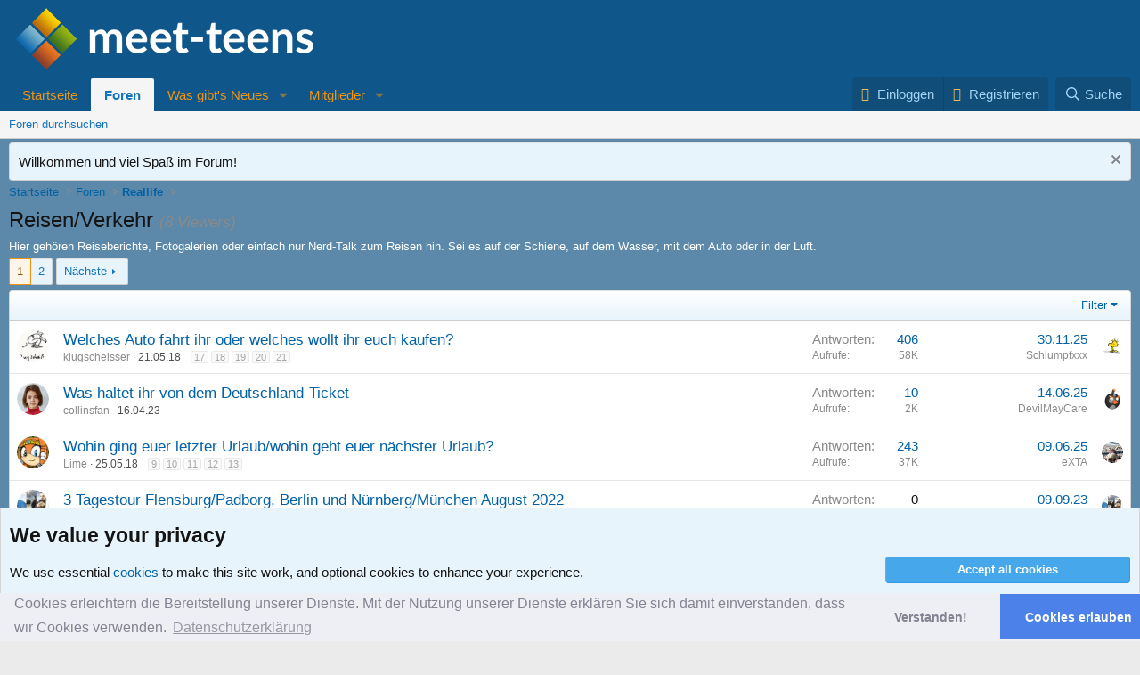

--- FILE ---
content_type: text/html; charset=utf-8
request_url: https://meet-teens.eu/forums/reisen-verkehr.54/
body_size: 21306
content:
<!DOCTYPE html>
<html id="XF" lang="de-DE" dir="LTR"
	data-app="public"
	data-template="forum_view"
	data-container-key="node-54"
	data-content-key="forum-54"
	data-logged-in="false"
	data-cookie-prefix="xf_"
	class="has-no-js v_2_1 template-forum_view"
	 data-run-jobs="">
<head>
	<meta charset="utf-8" />
	<meta http-equiv="X-UA-Compatible" content="IE=Edge" />
	<meta name="viewport" content="width=device-width, initial-scale=1">

	
	
	

	<title>Reisen/Verkehr | Meet-Teens Community - have fun, stay clean</title>
<link rel="dns-prefetch" href="//www.google.com">
	

	
		<link rel="canonical" href="https://meet-teens.eu/forums/reisen-verkehr.54/" />
	
		<link rel="alternate" type="application/rss+xml" title="RSS feed for Reisen/Verkehr" href="/forums/reisen-verkehr.54/index.rss" />
	
		<link rel="next" href="/forums/reisen-verkehr.54/page-2" />
	

	
		
	
	
	<meta property="og:site_name" content="Meet-Teens Community - have fun, stay clean" />


	
	
		
	
	
	<meta property="og:type" content="website" />


	
	
		
	
	
	
		<meta property="og:title" content="Reisen/Verkehr" />
		<meta property="twitter:title" content="Reisen/Verkehr" />
	


	
	
		
	
	
	
		<meta name="description" content="Hier gehören Reiseberichte, Fotogalerien oder einfach nur Nerd-Talk zum Reisen hin. Sei es auf der Schiene, auf dem Wasser, mit dem Auto oder in der Luft." />
		<meta property="og:description" content="Hier gehören Reiseberichte, Fotogalerien oder einfach nur Nerd-Talk zum Reisen hin. Sei es auf der Schiene, auf dem Wasser, mit dem Auto oder in der Luft." />
		<meta property="twitter:description" content="Hier gehören Reiseberichte, Fotogalerien oder einfach nur Nerd-Talk zum Reisen hin. Sei es auf der Schiene, auf dem Wasser, mit dem Auto oder in der Luft." />
	


	
	
		
	
	
	<meta property="og:url" content="https://meet-teens.eu/forums/reisen-verkehr.54/" />


	
	
		
	
	
	
		<meta property="og:image" content="https://meet-teens.eu/styles/default/xenforo/Meet-Teens_Draft2.png" />
		<meta property="twitter:image" content="https://meet-teens.eu/styles/default/xenforo/Meet-Teens_Draft2.png" />
		<meta property="twitter:card" content="summary" />
	


	

	
		<meta name="theme-color" content="#0f578a" />
	

	
	
	
	

	<link rel="stylesheet" href="/css.php?css=public%3Anormalize.css%2Cpublic%3Afa.css%2Cpublic%3Acore.less%2Cpublic%3Aapp.less&amp;s=1&amp;l=1&amp;d=1729281986&amp;k=afd92d5360c962eabc85b0bbaa9b5ffaccfee876" />

	<link rel="stylesheet" href="/css.php?css=public%3Anotices.less%2Cpublic%3Arellect_favicon.less%2Cpublic%3Astructured_list.less%2Cpublic%3Aextra.less&amp;s=1&amp;l=1&amp;d=1729281986&amp;k=e2c6e9ddf4f42dad214f6bff0c85111c84e1e7ba" />


	
		<script src="/js/xf/preamble.min.js?_v=473daf0d"></script>
	

	
	<script src="/js/vendor/vendor-compiled.js?_v=473daf0d" defer></script>
	<script src="/js/xf/core-compiled.js?_v=473daf0d" defer></script>


	<script>
		window.addEventListener('DOMContentLoaded', function() {
			XF.extendObject(true, XF.config, {
				// 
				userId: 0,
				enablePush: true,
				pushAppServerKey: 'BMb+Qgn0j7zri44ouYwsX0Knsy44Vuk9UAiK74M2ZwbJyaelgvrnJ4aI8EwLx/oihqzNLqMcQuyLCjuX8DmLmOg=',
				url: {
					fullBase: 'https://meet-teens.eu/',
					basePath: '/',
					css: '/css.php?css=__SENTINEL__&s=1&l=1&d=1729281986',
					js: '/js/__SENTINEL__?_v=473daf0d',
					icon: '/data/local/icons/__VARIANT__.svg?v=1729281944#__NAME__',
					iconInline: '/styles/fa/__VARIANT__/__NAME__.svg?v=5.15.3',
					keepAlive: '/login/keep-alive'
				},
				cookie: {
					path: '/',
					domain: '',
					prefix: 'xf_',
					secure: true,
					consentMode: 'advanced',
					consented: []
				},
				cacheKey: 'f3ed7234243583f554e27d349fe769c5',
				csrf: '1768985014,01799fe7dec6eda027b08b3cff96f16a',
				js: {},
				fullJs: false,
				css: {"public:notices.less":true,"public:rellect_favicon.less":true,"public:structured_list.less":true,"public:extra.less":true},
				time: {
					now: 1768985014,
					today: 1768950000,
					todayDow: 3,
					tomorrow: 1769036400,
					yesterday: 1768863600,
					week: 1768431600,
					month: 1767222000,
					year: 1767222000
				},
				style: {
					light: '',
					dark: '',
					defaultColorScheme: 'light'
				},
				borderSizeFeature: '3px',
				fontAwesomeWeight: 'r',
				enableRtnProtect: true,
				
				enableFormSubmitSticky: true,
				imageOptimization: '0',
				imageOptimizationQuality: 0.85,
				uploadMaxFilesize: 2097152,
				uploadMaxWidth: 0,
				uploadMaxHeight: 0,
				allowedVideoExtensions: ["m4v","mov","mp4","mp4v","mpeg","mpg","ogv","webm"],
				allowedAudioExtensions: ["mp3","opus","ogg","wav"],
				shortcodeToEmoji: true,
				visitorCounts: {
					conversations_unread: '0',
					alerts_unviewed: '0',
					total_unread: '0',
					title_count: true,
					icon_indicator: true
				},
				jsMt: {"xf\/action.js":"17d4209b","xf\/embed.js":"17d4209b","xf\/form.js":"17d4209b","xf\/structure.js":"17d4209b","xf\/tooltip.js":"26cbbc56"},
				jsState: {},
				publicMetadataLogoUrl: 'https://meet-teens.eu/styles/default/xenforo/Meet-Teens_Draft2.png',
				publicPushBadgeUrl: 'https://meet-teens.eu/styles/default/xenforo/bell.png'
			});

			XF.extendObject(XF.phrases, {
				// 
similar_threads: "Ähnliche Themen ",
				date_x_at_time_y:     "{date} um {time}",
				day_x_at_time_y:      "{day} um {time}",
				yesterday_at_x:       "Gestern um {time}",
				x_minutes_ago:        "vor {minutes} Minuten",
				one_minute_ago:       "Vor einer Minute",
				a_moment_ago:         "Gerade eben",
				today_at_x:           "Heute um {time}",
				in_a_moment:          "In einem Moment ",
				in_a_minute:          "In a minute",
				in_x_minutes:         "In {minutes} Minuten",
				later_today_at_x:     "Später um {time}",
				tomorrow_at_x:        "Morgen um {time}",
				short_date_x_minutes: "{minutes}m",
				short_date_x_hours:   "{hours}h",
				short_date_x_days:    "{days}d",

				day0: "Sonntag",
				day1: "Montag",
				day2: "Dienstag",
				day3: "Mittwoch",
				day4: "Donnerstag",
				day5: "Freitag",
				day6: "Samstag",

				dayShort0: "So",
				dayShort1: "Mon",
				dayShort2: "Di",
				dayShort3: "Mi",
				dayShort4: "Do",
				dayShort5: "Fr",
				dayShort6: "Sa",

				month0: "Januar",
				month1: "Februar",
				month2: "März",
				month3: "April",
				month4: "Mai",
				month5: "Juni",
				month6: "Juli",
				month7: "August",
				month8: "September",
				month9: "Oktober",
				month10: "November",
				month11: "Dezember",

				active_user_changed_reload_page: "Der aktive Benutzer hat sich geändert. Lade die Seite neu für die aktuelle Version. ",
				server_did_not_respond_in_time_try_again: "The server did not respond in time. Please try again.",
				oops_we_ran_into_some_problems: "Ups! Es ist ein Fehler aufgetreten",
				oops_we_ran_into_some_problems_more_details_console: "Ups, es gab ein Problem. Bitte versuche es später erneut. Mehr Details können in der Browserkonsole gefunden werden.",
				file_too_large_to_upload: "Die Datei ist zu groß. Das Serverlimit liegt bei 2 Megabyte",
				uploaded_file_is_too_large_for_server_to_process: "Die Datei ist zu groß. Das Limit beträgt 2 Megabyte.",
				files_being_uploaded_are_you_sure: "Files are still being uploaded. Are you sure you want to submit this form?",
				attach: "Hänge Dateien an",
				rich_text_box: "Rich text box",
				close: "Schließen",
				link_copied_to_clipboard: "Link in die Zwischenablage kopiert.",
				text_copied_to_clipboard: "Text copied to clipboard.",
				loading: "Laden…",
				you_have_exceeded_maximum_number_of_selectable_items: "You have exceeded the maximum number of selectable items.",

				processing: "Processing",
				'processing...': "Processing…",

				showing_x_of_y_items: "{count} von {total} angezeigt",
				showing_all_items: "Zeige alle Elemente",
				no_items_to_display: "Keine Ergebnisse",

				number_button_up: "Increase",
				number_button_down: "Decrease",

				push_enable_notification_title: "Push notifications enabled successfully at Meet-Teens Community - have fun, stay clean",
				push_enable_notification_body: "Thank you for enabling push notifications!",

				pull_down_to_refresh: "Pull down to refresh",
				release_to_refresh: "Release to refresh",
				refreshing: "Refreshing…"
			});
		});
	</script>

	<script>
window.addEventListener('DOMContentLoaded', () =>
{

	$(document).ready(function() {
		$(".ah-gp-trigger").on({
			mouseover: function() {
				$(this).find(".ah-gp-profile").stop().fadeIn("fast");
			},
			mouseout: function() {
				$(this).find(".ah-gp-profile").stop().fadeOut("fast");
			}
		});
	});

})
</script>


	
	
	<script>
	(function rellect_favicon() {
		var isRTL = function(s) {
			var rtlChars = '\u0591-\u07FF\u200F\u202B\u202E\uFB1D-\uFDFD\uFE70-\uFEFC';
			return !(/^\w+$/.test(s)) && (new RegExp('^[^'+rtlChars+']*?['+rtlChars+']').test(s));
		};
		var setFavicon = function(link) {
			if (link.classList.contains('has-favicon')) { return; }
			link.classList.add('has-favicon');
			if (isRTL(link.innerText[1])) { link.classList.add('has-favicon-rtl'); }
			link.style.backgroundImage = "url('https://www.google.com/s2/favicons?domain=" + link.getAttribute('href') + "')";
		};
		var init = function(root) { [].forEach.call(root.querySelectorAll('.link'), setFavicon); };
		init(document);
		jQuery(document).on('xf:reinit', function(e, el) {
			if (el instanceof jQuery) { el = el[0]; }
			if (!el || !el.getAttribute) { return; }
			else if (el.classList.contains('link')) { setFavicon(el); }
			else init(el);
		});
	})();
	</script>




	
		<link rel="icon" type="image/png" href="/styles/default/xenforo/MT_Favicon_Final.png" sizes="32x32" />
	
	
		<link rel="apple-touch-icon" href="https://meet-teens.eu/styles/default/xenforo/Meet-Teens_Draft2.png" />
	
	
<link rel="stylesheet" type="text/css" href="//cdnjs.cloudflare.com/ajax/libs/cookieconsent2/3.0.3/cookieconsent.min.css" />
<script src="//cdnjs.cloudflare.com/ajax/libs/cookieconsent2/3.0.3/cookieconsent.min.js"></script>
<script>
window.addEventListener("load", function(){
window.cookieconsent.initialise({
  "palette": {
    "popup": {
      "background": "#edeff5",
      "text": "#838391"
    },
    "button": {
      "background": "#4b81e8"
    }
  },
  "theme": "edgeless",
  "type": "opt-in",
  "content": {
    "message": "Cookies erleichtern die Bereitstellung unserer Dienste. Mit der Nutzung unserer Dienste erklären Sie sich damit einverstanden, dass wir Cookies verwenden.",
    "dismiss": "Verstanden!",
    "allow": "Cookies erlauben",
    "link": "Datenschutzerklärung",
    "href": "https://meet-teens.eu/help/privacy-policy/"
  }
})});
</script>
	</head>
<body data-template="forum_view">

<div class="p-pageWrapper" id="top">



<header class="p-header" id="header">
	<div class="p-header-inner">
		<div class="p-header-content">

			<div class="p-header-logo p-header-logo--image">
				<a href="https://meet-teens.eu">
					<img src="/styles/default/xenforo/Meet-Teens_Logo_Lang_Klein.png"
						alt="Meet-Teens Community - have fun, stay clean"
						 />
				</a>
			</div>

			
		</div>
	</div>
</header>





	<div class="p-navSticky p-navSticky--primary" data-xf-init="sticky-header">
		
	<nav class="p-nav">
		<div class="p-nav-inner">
			<a class="p-nav-menuTrigger" data-xf-click="off-canvas" data-menu=".js-headerOffCanvasMenu" role="button" tabindex="0">
				<i aria-hidden="true"></i>
				<span class="p-nav-menuText">Menü</span>
			</a>

			<div class="p-nav-smallLogo">
				<a href="https://meet-teens.eu">
					<img src="/styles/default/xenforo/Meet-Teens_Logo_Lang_Klein.png"
						alt="Meet-Teens Community - have fun, stay clean"
					 />
				</a>
			</div>

			<div class="p-nav-scroller hScroller" data-xf-init="h-scroller" data-auto-scroll=".p-navEl.is-selected">
				<div class="hScroller-scroll">
					<ul class="p-nav-list js-offCanvasNavSource">
					
						<li>
							
	<div class="p-navEl " >
		

			
	
	<a href="https://meet-teens.eu"
		class="p-navEl-link "
		
		data-xf-key="1"
		data-nav-id="home">Startseite</a>


			

		
		
	</div>

						</li>
					
						<li>
							
	<div class="p-navEl is-selected" data-has-children="true">
		

			
	
	<a href="/"
		class="p-navEl-link p-navEl-link--splitMenu "
		
		
		data-nav-id="forums">Foren</a>


			<a data-xf-key="2"
				data-xf-click="menu"
				data-menu-pos-ref="< .p-navEl"
				data-arrow-pos-ref="< .p-navEl"
				class="p-navEl-splitTrigger"
				role="button"
				tabindex="0"
				aria-label="Toggle expanded"
				aria-expanded="false"
				aria-haspopup="true"></a>

		
		
			<div class="menu menu--structural" data-menu="menu" aria-hidden="true">
				<div class="menu-content">
					<!--<h4 class="menu-header">Foren</h4>-->
					
						
	
	
	<a href="/search/?type=post"
		class="menu-linkRow u-indentDepth0 js-offCanvasCopy "
		
		
		data-nav-id="searchForums">Foren durchsuchen</a>

	

					
				</div>
			</div>
		
	</div>

						</li>
					
						<li>
							
	<div class="p-navEl " data-has-children="true">
		

			
	
	<a href="/whats-new/posts/"
		class="p-navEl-link p-navEl-link--splitMenu "
		
		
		data-nav-id="whatsNew">Was gibt's Neues</a>


			<a data-xf-key="3"
				data-xf-click="menu"
				data-menu-pos-ref="< .p-navEl"
				data-arrow-pos-ref="< .p-navEl"
				class="p-navEl-splitTrigger"
				role="button"
				tabindex="0"
				aria-label="Toggle expanded"
				aria-expanded="false"
				aria-haspopup="true"></a>

		
		
			<div class="menu menu--structural" data-menu="menu" aria-hidden="true">
				<div class="menu-content">
					<!--<h4 class="menu-header">Was gibt's Neues</h4>-->
					
						
	
	
	<a href="/featured/"
		class="menu-linkRow u-indentDepth0 js-offCanvasCopy "
		
		
		data-nav-id="featured">Featured content</a>

	

					
						
	
	
	<a href="/whats-new/posts/"
		class="menu-linkRow u-indentDepth0 js-offCanvasCopy "
		 rel="nofollow"
		
		data-nav-id="whatsNewPosts">Neue Beiträge</a>

	

					
						
	
	
	<a href="/whats-new/posts/?skip=1"
		class="menu-linkRow u-indentDepth0 js-offCanvasCopy "
		
		
		data-nav-id="MrJinx_WhatsNewTweak_AllPosts">Alle Beiträge</a>

	

					
						
	
	
	<a href="/whats-new/latest-activity"
		class="menu-linkRow u-indentDepth0 js-offCanvasCopy "
		 rel="nofollow"
		
		data-nav-id="latestActivity">Letzte Aktivität</a>

	

					
				</div>
			</div>
		
	</div>

						</li>
					
						<li>
							
	<div class="p-navEl " data-has-children="true">
		

			
	
	<a href="/members/"
		class="p-navEl-link p-navEl-link--splitMenu "
		
		
		data-nav-id="members">Mitglieder</a>


			<a data-xf-key="4"
				data-xf-click="menu"
				data-menu-pos-ref="< .p-navEl"
				data-arrow-pos-ref="< .p-navEl"
				class="p-navEl-splitTrigger"
				role="button"
				tabindex="0"
				aria-label="Toggle expanded"
				aria-expanded="false"
				aria-haspopup="true"></a>

		
		
			<div class="menu menu--structural" data-menu="menu" aria-hidden="true">
				<div class="menu-content">
					<!--<h4 class="menu-header">Mitglieder</h4>-->
					
						
	
	
	<a href="/members/list/"
		class="menu-linkRow u-indentDepth0 js-offCanvasCopy "
		
		
		data-nav-id="registeredMembers">Registrierte Mitglieder</a>

	

					
						
	
	
	<a href="/online/"
		class="menu-linkRow u-indentDepth0 js-offCanvasCopy "
		
		
		data-nav-id="currentVisitors">Derzeitige Besucher</a>

	

					
						
	
	
	<a href="/search/?type=profile_post"
		class="menu-linkRow u-indentDepth0 js-offCanvasCopy "
		
		
		data-nav-id="searchProfilePosts">Profilnachrichten durchsuchen</a>

	

					
				</div>
			</div>
		
	</div>

						</li>
					
					</ul>
				</div>
			</div>

			<div class="p-nav-opposite">
				<div class="p-navgroup p-account p-navgroup--guest">
					
						<a href="/login/" class="p-navgroup-link p-navgroup-link--textual p-navgroup-link--logIn" rel="nofollow"
							data-xf-click="overlay" data-follow-redirects="on">
							<span class="p-navgroup-linkText">Einloggen</span>
						</a>
						
							<a href="/register/" class="p-navgroup-link p-navgroup-link--textual p-navgroup-link--register" rel="nofollow"
								data-xf-click="overlay" data-follow-redirects="on">
								<span class="p-navgroup-linkText">Registrieren</span>
							</a>
						
					
				</div>

				<div class="p-navgroup p-discovery">
					<a href="/whats-new/"
						class="p-navgroup-link p-navgroup-link--iconic p-navgroup-link--whatsnew"
						title="Was gibt&#039;s Neues">
						<i aria-hidden="true"></i>
						<span class="p-navgroup-linkText">Was gibt's Neues</span>
					</a>

					
						<a href="/search/"
							class="p-navgroup-link p-navgroup-link--iconic p-navgroup-link--search"
							data-xf-click="menu"
							data-xf-key="/"
							aria-label="Suche"
							aria-expanded="false"
							aria-haspopup="true"
							title="Suche">
							<i aria-hidden="true"></i>
							<span class="p-navgroup-linkText">Suche</span>
						</a>
						<div class="menu menu--structural menu--wide" data-menu="menu" aria-hidden="true">
							<form action="/search/search" method="post"
								class="menu-content"
								data-xf-init="quick-search">

								<h3 class="menu-header">Suche</h3>
								
								<div class="menu-row">
									
										<div class="inputGroup inputGroup--joined">
											<input type="text" class="input" name="keywords" placeholder="Suche…" aria-label="Suche" data-menu-autofocus="true" />
											
			<select name="constraints" class="js-quickSearch-constraint input" aria-label="Search within">
				<option value="">Überall</option>
<option value="{&quot;search_type&quot;:&quot;post&quot;}">Themen</option>
<option value="{&quot;search_type&quot;:&quot;post&quot;,&quot;c&quot;:{&quot;nodes&quot;:[54],&quot;child_nodes&quot;:1}}">Dieses Forum</option>

			</select>
		
										</div>
									
								</div>

								
								<div class="menu-row">
									<label class="iconic"><input type="checkbox"  name="c[title_only]" value="1" /><i aria-hidden="true"></i><span class="iconic-label">Durchsuche nur Titel</span></label>

								</div>
								
								<div class="menu-row">
									<div class="inputGroup">
										<span class="inputGroup-text" id="ctrl_search_menu_by_member">Von:</span>
										<input class="input" name="c[users]" data-xf-init="auto-complete" placeholder="Mitglied" aria-labelledby="ctrl_search_menu_by_member" />
									</div>
								</div>
								<div class="menu-footer">
									<span class="menu-footer-controls">
										<button type="submit" class="button button--icon button--icon--search button--primary"><i class="fa--xf far fa-search "><svg xmlns="http://www.w3.org/2000/svg" role="img" aria-hidden="true" ><use href="/data/local/icons/regular.svg?v=1729281944#search"></use></svg></i><span class="button-text">Suche</span></button>
										<a href="/search/" class="button " rel="nofollow"><span class="button-text">Erweiterte Suche…</span></a>
									</span>
								</div>

								<input type="hidden" name="_xfToken" value="1768985014,01799fe7dec6eda027b08b3cff96f16a" />
							</form>
						</div>
					
				</div>
			</div>
		</div>
	</nav>

	</div>
	
	
		<div class="p-sectionLinks">
			<div class="p-sectionLinks-inner hScroller" data-xf-init="h-scroller">
				<div class="hScroller-scroll">
					<ul class="p-sectionLinks-list">
					
						<li>
							
	<div class="p-navEl " >
		

			
	
	<a href="/search/?type=post"
		class="p-navEl-link "
		
		data-xf-key="alt+1"
		data-nav-id="searchForums">Foren durchsuchen</a>


			

		
		
	</div>

						</li>
					
					</ul>
				</div>
			</div>
		</div>
	



<div class="offCanvasMenu offCanvasMenu--nav js-headerOffCanvasMenu" data-menu="menu" aria-hidden="true" data-ocm-builder="navigation">
	<div class="offCanvasMenu-backdrop" data-menu-close="true"></div>
	<div class="offCanvasMenu-content">
		<div class="offCanvasMenu-header">
			Menü
			<a class="offCanvasMenu-closer" data-menu-close="true" role="button" tabindex="0" aria-label="Schließen"></a>
		</div>
		
			<div class="p-offCanvasRegisterLink">
				<div class="offCanvasMenu-linkHolder">
					<a href="/login/" class="offCanvasMenu-link" rel="nofollow" data-xf-click="overlay" data-menu-close="true">
						Einloggen
					</a>
				</div>
				<hr class="offCanvasMenu-separator" />
				
					<div class="offCanvasMenu-linkHolder">
						<a href="/register/" class="offCanvasMenu-link" rel="nofollow" data-xf-click="overlay" data-menu-close="true">
							Registrieren
						</a>
					</div>
					<hr class="offCanvasMenu-separator" />
				
			</div>
		
		<div class="js-offCanvasNavTarget"></div>
	</div>
</div>

<div class="p-body">
	<div class="p-body-inner">
		<!--XF:EXTRA_OUTPUT-->

		
			
	
		
		

		<ul class="notices notices--block  js-notices"
			data-xf-init="notices"
			data-type="block"
			data-scroll-interval="6">

			
				
	<li class="notice js-notice notice--primary"
		data-notice-id="13"
		data-delay-duration="0"
		data-display-duration="0"
		data-auto-dismiss=""
		data-visibility="">

		
		<div class="notice-content">
			
				<a href="/account/dismiss-notice?notice_id=13" class="notice-dismiss js-noticeDismiss" data-xf-init="tooltip" title="Nachricht ausblenden"></a>
			
			Willkommen und viel Spaß im Forum!
		</div>
	</li>

			
		</ul>
	

		

		

            

		
		
	
		<ul class="p-breadcrumbs "
			itemscope itemtype="https://schema.org/BreadcrumbList">
		

			
			
				
	<li itemprop="itemListElement" itemscope itemtype="https://schema.org/ListItem">
		<a href="https://meet-teens.eu" itemprop="item">
			<span itemprop="name">Startseite</span>
		</a>
	</li>

			

			
				
	<li itemprop="itemListElement" itemscope itemtype="https://schema.org/ListItem">
		<a href="/" itemprop="item">
			<span itemprop="name">Foren</span>
		</a>
	</li>

			
			
				
	<li itemprop="itemListElement" itemscope itemtype="https://schema.org/ListItem">
		<a href="/#reallife.21" itemprop="item">
			<span itemprop="name">Reallife</span>
		</a>
	</li>

			

		
		</ul>
	

              
		

		


	<noscript class="js-jsWarning"><div class="blockMessage blockMessage--important blockMessage--iconic u-noJsOnly">JavaScript is disabled. For a better experience, please enable JavaScript in your browser before proceeding.</div></noscript>

		
	<div class="blockMessage blockMessage--important blockMessage--iconic js-browserWarning" style="display: none">You are using an out of date browser. It  may not display this or other websites correctly.<br />You should upgrade or use an <a href="https://www.google.com/chrome/" target="_blank" rel="noopener">alternative browser</a>.</div>


		
			<div class="p-body-header">
			
				
					<div class="p-title ">
					
						
							<h1 class="p-title-value">Reisen/Verkehr

	
	
		<span class="sv-user-activity--viewer-count">(8 Viewers)</span>
	

</h1>
						
						
					
					</div>
				

				
					<div class="p-description">Hier gehören Reiseberichte, Fotogalerien oder einfach nur Nerd-Talk zum Reisen hin. Sei es auf der Schiene, auf dem Wasser, mit dem Auto oder in der Luft.</div>
				
			
			</div>
		

		<div class="p-body-main  ">
			

			<div class="p-body-content">
				
				<div class="p-body-pageContent">








	
	
	






	

	
		
	


















<div class="block " data-xf-init="" data-type="thread" data-href="/inline-mod/">

	<div class="block-outer"><div class="block-outer-main"><nav class="pageNavWrapper pageNavWrapper--mixed ">



<div class="pageNav  ">
	

	<ul class="pageNav-main">
		

	
		<li class="pageNav-page pageNav-page--current "><a href="/forums/reisen-verkehr.54/">1</a></li>
	


		

		

		

		

	
		<li class="pageNav-page "><a href="/forums/reisen-verkehr.54/page-2">2</a></li>
	

	</ul>

	
		<a href="/forums/reisen-verkehr.54/page-2" class="pageNav-jump pageNav-jump--next">Nächste</a>
	
</div>

<div class="pageNavSimple">
	

	<a class="pageNavSimple-el pageNavSimple-el--current"
		data-xf-init="tooltip" title="Springe zu Seite"
		data-xf-click="menu" role="button" tabindex="0" aria-expanded="false" aria-haspopup="true">
		1 von 2
	</a>
	

	<div class="menu menu--pageJump" data-menu="menu" aria-hidden="true">
		<div class="menu-content">
			<h4 class="menu-header">Springe zu Seite</h4>
			<div class="menu-row" data-xf-init="page-jump" data-page-url="/forums/reisen-verkehr.54/page-%page%">
				<div class="inputGroup inputGroup--numbers">
					<div class="inputGroup inputGroup--numbers inputNumber" data-xf-init="number-box"><input type="number" pattern="\d*" class="input input--number js-numberBoxTextInput input input--numberNarrow js-pageJumpPage" value="1"  min="1" max="2" step="1" required="required" data-menu-autofocus="true" /></div>
					<span class="inputGroup-text"><button type="button" class="button js-pageJumpGo"><span class="button-text">Los</span></button></span>
				</div>
			</div>
		</div>
	</div>


	
		<a href="/forums/reisen-verkehr.54/page-2" class="pageNavSimple-el pageNavSimple-el--next">
			Nächste <i aria-hidden="true"></i>
		</a>
		<a href="/forums/reisen-verkehr.54/page-2"
			class="pageNavSimple-el pageNavSimple-el--last"
			data-xf-init="tooltip" title="Last">
			<i aria-hidden="true"></i> <span class="u-srOnly">Last</span>
		</a>
	
</div>

</nav>



</div></div>

	<div class="block-container">

		
			<div class="block-filterBar">
				<div class="filterBar">
					

					<a class="filterBar-menuTrigger" data-xf-click="menu" role="button" tabindex="0" aria-expanded="false" aria-haspopup="true">Filter</a>
					<div class="menu menu--wide" data-menu="menu" aria-hidden="true"
						data-href="/forums/reisen-verkehr.54/filters"
						data-load-target=".js-filterMenuBody">
						<div class="menu-content">
							<h4 class="menu-header">Zeige nur:</h4>
							<div class="js-filterMenuBody">
								<div class="menu-row">Laden…</div>
							</div>
						</div>
					</div>
				</div>
			</div>
		

		

		<div class="block-body">
			
				<div class="structItemContainer">
					

	

	



					
						

						<div class="structItemContainer-group js-threadList">
							
								
									

	

	<div class="structItem structItem--thread js-inlineModContainer js-threadListItem-55" data-author="klugscheisser">

	
		<div class="structItem-cell structItem-cell--icon">
			<div class="structItem-iconContainer">
				
	<a href="/members/klugscheisser.6/"
	   class="avatar avatar--s "
	   
	   data-xf-init="{$xfInit}"
	   yes2
	   data-user-id="6">	
			
			<img src="/data/avatars/s/0/6.jpg?1526920881"
				 alt="klugscheisser"
				 class="avatar-u6-s "
				 srcset="/data/avatars/m/0/6.jpg?1526920881 2x"
				 
				 />
		
	</a>

				
			</div>
		</div>
	

	
		<div class="structItem-cell structItem-cell--main" data-xf-init="touch-proxy">
			

			<div class="structItem-title">
				
				
				<a href="/threads/welches-auto-fahrt-ihr-oder-welches-wollt-ihr-euch-kaufen.55/" class="" data-tp-primary="on" data-xf-init="preview-tooltip" data-preview-url="/threads/welches-auto-fahrt-ihr-oder-welches-wollt-ihr-euch-kaufen.55/preview"
					>
					
	<span class="thread-title" title="Welches Auto fahrt ihr oder welches wollt ihr euch kaufen?">Welches Auto fahrt ihr oder welches wollt ihr euch kaufen?</span> 

				</a>
	
	

			</div>

			<div class="structItem-minor">
				

				
					<ul class="structItem-parts">
						<li><a href="/members/klugscheisser.6/" class="username " dir="auto" data-user-id="6" data-xf-init="member-tooltip">klugscheisser</a></li>
						<li class="structItem-startDate"><a href="/threads/welches-auto-fahrt-ihr-oder-welches-wollt-ihr-euch-kaufen.55/" rel="nofollow"><time  class="u-dt" dir="auto" datetime="2018-05-21T23:09:53+0200" data-timestamp="1526936993" data-date="21.05.18" data-time="23:09" data-short="May &#039;18" title="21.05.18 um 23:09">21.05.18</time></a></li>
						
					</ul>

					

						<span class="structItem-pageJump">
						
							<a href="/threads/welches-auto-fahrt-ihr-oder-welches-wollt-ihr-euch-kaufen.55/page-17">17</a>
						
							<a href="/threads/welches-auto-fahrt-ihr-oder-welches-wollt-ihr-euch-kaufen.55/page-18">18</a>
						
							<a href="/threads/welches-auto-fahrt-ihr-oder-welches-wollt-ihr-euch-kaufen.55/page-19">19</a>
						
							<a href="/threads/welches-auto-fahrt-ihr-oder-welches-wollt-ihr-euch-kaufen.55/page-20">20</a>
						
							<a href="/threads/welches-auto-fahrt-ihr-oder-welches-wollt-ihr-euch-kaufen.55/page-21">21</a>
						
						</span>
					
				
			</div>
		</div>
	

	
		<div class="structItem-cell structItem-cell--meta" title="First message reaction score: 1">
			<dl class="pairs pairs--justified">
				<dt>Antworten</dt>
				<dd>


	<a href="/threads/welches-auto-fahrt-ihr-oder-welches-wollt-ihr-euch-kaufen.55/who-replied/"
	   title="Who Replied?"
	   data-xf-click="overlay" data-xf-init="tooltip"
	   >406</a>

</dd>
			</dl>
			<dl class="pairs pairs--justified structItem-minor">
				<dt>Aufrufe</dt>
				<dd>58K</dd>
			</dl>
		</div>
	

	
		<div class="structItem-cell structItem-cell--latest">
			
				<a href="/threads/welches-auto-fahrt-ihr-oder-welches-wollt-ihr-euch-kaufen.55/latest" rel="nofollow"><time  class="structItem-latestDate u-dt" dir="auto" datetime="2025-11-30T12:15:37+0100" data-timestamp="1764501337" data-date="30.11.25" data-time="12:15" data-short="Nov &#039;25" title="30.11.25 um 12:15">30.11.25</time></a>
				<div class="structItem-minor">
					
						<a href="/members/schlumpfxxx.3576/" class="username " dir="auto" data-user-id="3576" data-xf-init="member-tooltip">Schlumpfxxx</a>
					
				</div>
			
		</div>
	

	
		<div class="structItem-cell structItem-cell--icon structItem-cell--iconEnd">
			<div class="structItem-iconContainer">
				
					
	<a href="/members/schlumpfxxx.3576/"
	   class="avatar avatar--xxs "
	   
	   data-xf-init="{$xfInit}"
	   yes2
	   data-user-id="3576">	
			
			<img src="/data/avatars/s/3/3576.jpg?1720295721"
				 alt="Schlumpfxxx"
				 class="avatar-u3576-s "
				 
				 
				 />
		
	</a>

				
			</div>
		</div>
	

	</div>

								
									

	

	<div class="structItem structItem--thread js-inlineModContainer js-threadListItem-2824" data-author="collinsfan">

	
		<div class="structItem-cell structItem-cell--icon">
			<div class="structItem-iconContainer">
				
	<a href="/members/collinsfan.46/"
	   class="avatar avatar--s "
	   
	   data-xf-init="{$xfInit}"
	   yes2
	   data-user-id="46">	
			
			<img src="/data/avatars/s/0/46.jpg?1687073020"
				 alt="collinsfan"
				 class="avatar-u46-s "
				 srcset="/data/avatars/m/0/46.jpg?1687073020 2x"
				 
				 />
		
	</a>

				
			</div>
		</div>
	

	
		<div class="structItem-cell structItem-cell--main" data-xf-init="touch-proxy">
			

			<div class="structItem-title">
				
				
				<a href="/threads/was-haltet-ihr-von-dem-deutschland-ticket.2824/" class="" data-tp-primary="on" data-xf-init="preview-tooltip" data-preview-url="/threads/was-haltet-ihr-von-dem-deutschland-ticket.2824/preview"
					>
					
	<span class="thread-title" title="Was haltet ihr von dem Deutschland-Ticket">Was haltet ihr von dem Deutschland-Ticket</span> 

				</a>
	
	

			</div>

			<div class="structItem-minor">
				

				
					<ul class="structItem-parts">
						<li><a href="/members/collinsfan.46/" class="username " dir="auto" data-user-id="46" data-xf-init="member-tooltip">collinsfan</a></li>
						<li class="structItem-startDate"><a href="/threads/was-haltet-ihr-von-dem-deutschland-ticket.2824/" rel="nofollow"><time  class="u-dt" dir="auto" datetime="2023-04-16T09:36:22+0200" data-timestamp="1681630582" data-date="16.04.23" data-time="09:36" data-short="Apr &#039;23" title="16.04.23 um 09:36">16.04.23</time></a></li>
						
					</ul>

					

				
			</div>
		</div>
	

	
		<div class="structItem-cell structItem-cell--meta" title="First message reaction score: 1">
			<dl class="pairs pairs--justified">
				<dt>Antworten</dt>
				<dd>


	<a href="/threads/was-haltet-ihr-von-dem-deutschland-ticket.2824/who-replied/"
	   title="Who Replied?"
	   data-xf-click="overlay" data-xf-init="tooltip"
	   >10</a>

</dd>
			</dl>
			<dl class="pairs pairs--justified structItem-minor">
				<dt>Aufrufe</dt>
				<dd>2K</dd>
			</dl>
		</div>
	

	
		<div class="structItem-cell structItem-cell--latest">
			
				<a href="/threads/was-haltet-ihr-von-dem-deutschland-ticket.2824/latest" rel="nofollow"><time  class="structItem-latestDate u-dt" dir="auto" datetime="2025-06-14T23:20:23+0200" data-timestamp="1749936023" data-date="14.06.25" data-time="23:20" data-short="Jun &#039;25" title="14.06.25 um 23:20">14.06.25</time></a>
				<div class="structItem-minor">
					
						<a href="/members/devilmaycare.16/" class="username " dir="auto" data-user-id="16" data-xf-init="member-tooltip">DevilMayCare</a>
					
				</div>
			
		</div>
	

	
		<div class="structItem-cell structItem-cell--icon structItem-cell--iconEnd">
			<div class="structItem-iconContainer">
				
					
	<a href="/members/devilmaycare.16/"
	   class="avatar avatar--xxs "
	   
	   data-xf-init="{$xfInit}"
	   yes2
	   data-user-id="16">	
			
			<img src="/data/avatars/s/0/16.jpg?1752654414"
				 alt="DevilMayCare"
				 class="avatar-u16-s "
				 
				 
				 />
		
	</a>

				
			</div>
		</div>
	

	</div>

								
									

	

	<div class="structItem structItem--thread js-inlineModContainer js-threadListItem-202" data-author="Lime">

	
		<div class="structItem-cell structItem-cell--icon">
			<div class="structItem-iconContainer">
				
	<a href="/members/lime.26/"
	   class="avatar avatar--s "
	   
	   data-xf-init="{$xfInit}"
	   yes2
	   data-user-id="26">	
			
			<img src="/data/avatars/s/0/26.jpg?1526932059"
				 alt="Lime"
				 class="avatar-u26-s "
				 srcset="/data/avatars/m/0/26.jpg?1526932059 2x"
				 
				 />
		
	</a>

				
			</div>
		</div>
	

	
		<div class="structItem-cell structItem-cell--main" data-xf-init="touch-proxy">
			

			<div class="structItem-title">
				
				
				<a href="/threads/wohin-ging-euer-letzter-urlaub-wohin-geht-euer-nachster-urlaub.202/" class="" data-tp-primary="on" data-xf-init="preview-tooltip" data-preview-url="/threads/wohin-ging-euer-letzter-urlaub-wohin-geht-euer-nachster-urlaub.202/preview"
					>
					
	<span class="thread-title" title="Wohin ging euer letzter Urlaub/wohin geht euer nächster Urlaub?">Wohin ging euer letzter Urlaub/wohin geht euer nächster Urlaub?</span> 

				</a>
	
	

			</div>

			<div class="structItem-minor">
				

				
					<ul class="structItem-parts">
						<li><a href="/members/lime.26/" class="username " dir="auto" data-user-id="26" data-xf-init="member-tooltip">Lime</a></li>
						<li class="structItem-startDate"><a href="/threads/wohin-ging-euer-letzter-urlaub-wohin-geht-euer-nachster-urlaub.202/" rel="nofollow"><time  class="u-dt" dir="auto" datetime="2018-05-25T21:30:29+0200" data-timestamp="1527276629" data-date="25.05.18" data-time="21:30" data-short="May &#039;18" title="25.05.18 um 21:30">25.05.18</time></a></li>
						
					</ul>

					

						<span class="structItem-pageJump">
						
							<a href="/threads/wohin-ging-euer-letzter-urlaub-wohin-geht-euer-nachster-urlaub.202/page-9">9</a>
						
							<a href="/threads/wohin-ging-euer-letzter-urlaub-wohin-geht-euer-nachster-urlaub.202/page-10">10</a>
						
							<a href="/threads/wohin-ging-euer-letzter-urlaub-wohin-geht-euer-nachster-urlaub.202/page-11">11</a>
						
							<a href="/threads/wohin-ging-euer-letzter-urlaub-wohin-geht-euer-nachster-urlaub.202/page-12">12</a>
						
							<a href="/threads/wohin-ging-euer-letzter-urlaub-wohin-geht-euer-nachster-urlaub.202/page-13">13</a>
						
						</span>
					
				
			</div>
		</div>
	

	
		<div class="structItem-cell structItem-cell--meta" title="First message reaction score: 0">
			<dl class="pairs pairs--justified">
				<dt>Antworten</dt>
				<dd>


	<a href="/threads/wohin-ging-euer-letzter-urlaub-wohin-geht-euer-nachster-urlaub.202/who-replied/"
	   title="Who Replied?"
	   data-xf-click="overlay" data-xf-init="tooltip"
	   >243</a>

</dd>
			</dl>
			<dl class="pairs pairs--justified structItem-minor">
				<dt>Aufrufe</dt>
				<dd>37K</dd>
			</dl>
		</div>
	

	
		<div class="structItem-cell structItem-cell--latest">
			
				<a href="/threads/wohin-ging-euer-letzter-urlaub-wohin-geht-euer-nachster-urlaub.202/latest" rel="nofollow"><time  class="structItem-latestDate u-dt" dir="auto" datetime="2025-06-09T23:34:58+0200" data-timestamp="1749504898" data-date="09.06.25" data-time="23:34" data-short="Jun &#039;25" title="09.06.25 um 23:34">09.06.25</time></a>
				<div class="structItem-minor">
					
						<a href="/members/exta.2/" class="username " dir="auto" data-user-id="2" data-xf-init="member-tooltip"><span class="username--staff username--moderator username--admin username--color-0">eXTA</span></a>
					
				</div>
			
		</div>
	

	
		<div class="structItem-cell structItem-cell--icon structItem-cell--iconEnd">
			<div class="structItem-iconContainer">
				
					
	<a href="/members/exta.2/"
	   class="avatar avatar--xxs "
	   
	   data-xf-init="{$xfInit}"
	   yes2
	   data-user-id="2">	
			
			<img src="/data/avatars/s/0/2.jpg?1651698403"
				 alt="eXTA"
				 class="avatar-u2-s "
				 
				 
				 />
		
	</a>

				
			</div>
		</div>
	

	</div>

								
									

	

	<div class="structItem structItem--thread js-inlineModContainer js-threadListItem-3525" data-author="StevenDK1848">

	
		<div class="structItem-cell structItem-cell--icon">
			<div class="structItem-iconContainer">
				
	<a href="/members/stevendk1848.32/"
	   class="avatar avatar--s "
	   
	   data-xf-init="{$xfInit}"
	   yes2
	   data-user-id="32">	
			
			<img src="/data/avatars/s/0/32.jpg?1657541529"
				 alt="StevenDK1848"
				 class="avatar-u32-s "
				 srcset="/data/avatars/m/0/32.jpg?1657541529 2x"
				 
				 />
		
	</a>

				
			</div>
		</div>
	

	
		<div class="structItem-cell structItem-cell--main" data-xf-init="touch-proxy">
			

			<div class="structItem-title">
				
				
				<a href="/threads/3-tagestour-flensburg-padborg-berlin-und-nurnberg-munchen-august-2022.3525/" class="" data-tp-primary="on" data-xf-init="preview-tooltip" data-preview-url="/threads/3-tagestour-flensburg-padborg-berlin-und-nurnberg-munchen-august-2022.3525/preview"
					>
					
	<span class="thread-title" title="3 Tagestour Flensburg/Padborg, Berlin und Nürnberg/München August 2022">3 Tagestour Flensburg/Padborg, Berlin und Nürnberg/München August 2022</span> 

				</a>
	
	

			</div>

			<div class="structItem-minor">
				

				
					<ul class="structItem-parts">
						<li><a href="/members/stevendk1848.32/" class="username " dir="auto" data-user-id="32" data-xf-init="member-tooltip">StevenDK1848</a></li>
						<li class="structItem-startDate"><a href="/threads/3-tagestour-flensburg-padborg-berlin-und-nurnberg-munchen-august-2022.3525/" rel="nofollow"><time  class="u-dt" dir="auto" datetime="2023-09-09T21:11:54+0200" data-timestamp="1694286714" data-date="09.09.23" data-time="21:11" data-short="Sep &#039;23" title="09.09.23 um 21:11">09.09.23</time></a></li>
						
					</ul>

					

				
			</div>
		</div>
	

	
		<div class="structItem-cell structItem-cell--meta" title="First message reaction score: 4">
			<dl class="pairs pairs--justified">
				<dt>Antworten</dt>
				<dd>

0

</dd>
			</dl>
			<dl class="pairs pairs--justified structItem-minor">
				<dt>Aufrufe</dt>
				<dd>1K</dd>
			</dl>
		</div>
	

	
		<div class="structItem-cell structItem-cell--latest">
			
				<a href="/threads/3-tagestour-flensburg-padborg-berlin-und-nurnberg-munchen-august-2022.3525/latest" rel="nofollow"><time  class="structItem-latestDate u-dt" dir="auto" datetime="2023-09-09T21:11:54+0200" data-timestamp="1694286714" data-date="09.09.23" data-time="21:11" data-short="Sep &#039;23" title="09.09.23 um 21:11">09.09.23</time></a>
				<div class="structItem-minor">
					
						<a href="/members/stevendk1848.32/" class="username " dir="auto" data-user-id="32" data-xf-init="member-tooltip">StevenDK1848</a>
					
				</div>
			
		</div>
	

	
		<div class="structItem-cell structItem-cell--icon structItem-cell--iconEnd">
			<div class="structItem-iconContainer">
				
					
	<a href="/members/stevendk1848.32/"
	   class="avatar avatar--xxs "
	   
	   data-xf-init="{$xfInit}"
	   yes2
	   data-user-id="32">	
			
			<img src="/data/avatars/s/0/32.jpg?1657541529"
				 alt="StevenDK1848"
				 class="avatar-u32-s "
				 
				 
				 />
		
	</a>

				
			</div>
		</div>
	

	</div>

								
									

	

	<div class="structItem structItem--thread js-inlineModContainer js-threadListItem-1388" data-author="collinsfan">

	
		<div class="structItem-cell structItem-cell--icon">
			<div class="structItem-iconContainer">
				
	<a href="/members/collinsfan.46/"
	   class="avatar avatar--s "
	   
	   data-xf-init="{$xfInit}"
	   yes2
	   data-user-id="46">	
			
			<img src="/data/avatars/s/0/46.jpg?1687073020"
				 alt="collinsfan"
				 class="avatar-u46-s "
				 srcset="/data/avatars/m/0/46.jpg?1687073020 2x"
				 
				 />
		
	</a>

				
			</div>
		</div>
	

	
		<div class="structItem-cell structItem-cell--main" data-xf-init="touch-proxy">
			

			<div class="structItem-title">
				
				
				<a href="/threads/glaubt-ihr-das-man-dieses-jahr-irgendwo-im-sommer-urlaub-machen-kann.1388/" class="" data-tp-primary="on" data-xf-init="preview-tooltip" data-preview-url="/threads/glaubt-ihr-das-man-dieses-jahr-irgendwo-im-sommer-urlaub-machen-kann.1388/preview"
					>
					
	<span class="thread-title" title="Glaubt ihr das man dieses Jahr irgendwo im Sommer Urlaub machen kann?">Glaubt ihr das man dieses Jahr irgendwo im Sommer Urlaub machen kann?</span> 

				</a>
	
	

			</div>

			<div class="structItem-minor">
				

				
					<ul class="structItem-parts">
						<li><a href="/members/collinsfan.46/" class="username " dir="auto" data-user-id="46" data-xf-init="member-tooltip">collinsfan</a></li>
						<li class="structItem-startDate"><a href="/threads/glaubt-ihr-das-man-dieses-jahr-irgendwo-im-sommer-urlaub-machen-kann.1388/" rel="nofollow"><time  class="u-dt" dir="auto" datetime="2020-04-12T09:22:34+0200" data-timestamp="1586676154" data-date="12.04.20" data-time="09:22" data-short="Apr &#039;20" title="12.04.20 um 09:22">12.04.20</time></a></li>
						
					</ul>

					

						<span class="structItem-pageJump">
						
							<a href="/threads/glaubt-ihr-das-man-dieses-jahr-irgendwo-im-sommer-urlaub-machen-kann.1388/page-5">5</a>
						
							<a href="/threads/glaubt-ihr-das-man-dieses-jahr-irgendwo-im-sommer-urlaub-machen-kann.1388/page-6">6</a>
						
							<a href="/threads/glaubt-ihr-das-man-dieses-jahr-irgendwo-im-sommer-urlaub-machen-kann.1388/page-7">7</a>
						
							<a href="/threads/glaubt-ihr-das-man-dieses-jahr-irgendwo-im-sommer-urlaub-machen-kann.1388/page-8">8</a>
						
							<a href="/threads/glaubt-ihr-das-man-dieses-jahr-irgendwo-im-sommer-urlaub-machen-kann.1388/page-9">9</a>
						
						</span>
					
				
			</div>
		</div>
	

	
		<div class="structItem-cell structItem-cell--meta" title="First message reaction score: 0">
			<dl class="pairs pairs--justified">
				<dt>Antworten</dt>
				<dd>


	<a href="/threads/glaubt-ihr-das-man-dieses-jahr-irgendwo-im-sommer-urlaub-machen-kann.1388/who-replied/"
	   title="Who Replied?"
	   data-xf-click="overlay" data-xf-init="tooltip"
	   >165</a>

</dd>
			</dl>
			<dl class="pairs pairs--justified structItem-minor">
				<dt>Aufrufe</dt>
				<dd>27K</dd>
			</dl>
		</div>
	

	
		<div class="structItem-cell structItem-cell--latest">
			
				<a href="/threads/glaubt-ihr-das-man-dieses-jahr-irgendwo-im-sommer-urlaub-machen-kann.1388/latest" rel="nofollow"><time  class="structItem-latestDate u-dt" dir="auto" datetime="2023-08-13T08:59:26+0200" data-timestamp="1691909966" data-date="13.08.23" data-time="08:59" data-short="Aug &#039;23" title="13.08.23 um 08:59">13.08.23</time></a>
				<div class="structItem-minor">
					
						<a href="/members/peter-wien.3052/" class="username " dir="auto" data-user-id="3052" data-xf-init="member-tooltip"><span class="username--deactivated">Peter (Wien)</span></a>
					
				</div>
			
		</div>
	

	
		<div class="structItem-cell structItem-cell--icon structItem-cell--iconEnd">
			<div class="structItem-iconContainer">
				
					
	<a href="/members/peter-wien.3052/"
	   class="avatar avatar--xxs "
	   
	   data-xf-init="{$xfInit}"
	   yes2
	   data-user-id="3052">	
			
			<img src="/data/avatars/s/3/3052.jpg?1692699980"
				 alt="Peter (Wien)"
				 class="avatar-u3052-s "
				 
				 
				 />
		
	</a>

				
			</div>
		</div>
	

	</div>

								
									

	

	<div class="structItem structItem--thread js-inlineModContainer js-threadListItem-2556" data-author="Malle">

	
		<div class="structItem-cell structItem-cell--icon">
			<div class="structItem-iconContainer">
				
	<a href="/members/malle.1210/"
	   class="avatar avatar--s "
	   
	   data-xf-init="{$xfInit}"
	   yes2
	   data-user-id="1210">	
			
			<img src="/data/avatars/s/1/1210.jpg?1628156715"
				 alt="Malle"
				 class="avatar-u1210-s "
				 srcset="/data/avatars/m/1/1210.jpg?1628156715 2x"
				 
				 />
		
	</a>

				
			</div>
		</div>
	

	
		<div class="structItem-cell structItem-cell--main" data-xf-init="touch-proxy">
			

			<div class="structItem-title">
				
				
				<a href="/threads/habt-ihr-erfahrungen-mit-urlaub-machen-in-der-turkei.2556/" class="" data-tp-primary="on" data-xf-init="preview-tooltip" data-preview-url="/threads/habt-ihr-erfahrungen-mit-urlaub-machen-in-der-turkei.2556/preview"
					>
					
	<span class="thread-title" title="Habt Ihr Erfahrungen mit Urlaub machen in der Türkei?">Habt Ihr Erfahrungen mit Urlaub machen in der Türkei?</span> 

				</a>
	
	

			</div>

			<div class="structItem-minor">
				

				
					<ul class="structItem-parts">
						<li><a href="/members/malle.1210/" class="username " dir="auto" data-user-id="1210" data-xf-init="member-tooltip">Malle</a></li>
						<li class="structItem-startDate"><a href="/threads/habt-ihr-erfahrungen-mit-urlaub-machen-in-der-turkei.2556/" rel="nofollow"><time  class="u-dt" dir="auto" datetime="2023-01-24T11:45:14+0100" data-timestamp="1674557114" data-date="24.01.23" data-time="11:45" data-short="Jan &#039;23" title="24.01.23 um 11:45">24.01.23</time></a></li>
						
					</ul>

					

				
			</div>
		</div>
	

	
		<div class="structItem-cell structItem-cell--meta" title="First message reaction score: 0">
			<dl class="pairs pairs--justified">
				<dt>Antworten</dt>
				<dd>


	<a href="/threads/habt-ihr-erfahrungen-mit-urlaub-machen-in-der-turkei.2556/who-replied/"
	   title="Who Replied?"
	   data-xf-click="overlay" data-xf-init="tooltip"
	   >13</a>

</dd>
			</dl>
			<dl class="pairs pairs--justified structItem-minor">
				<dt>Aufrufe</dt>
				<dd>2K</dd>
			</dl>
		</div>
	

	
		<div class="structItem-cell structItem-cell--latest">
			
				<a href="/threads/habt-ihr-erfahrungen-mit-urlaub-machen-in-der-turkei.2556/latest" rel="nofollow"><time  class="structItem-latestDate u-dt" dir="auto" datetime="2023-03-17T16:30:27+0100" data-timestamp="1679067027" data-date="17.03.23" data-time="16:30" data-short="Mär &#039;23" title="17.03.23 um 16:30">17.03.23</time></a>
				<div class="structItem-minor">
					
						<a href="/members/zuckersuss.509/" class="username " dir="auto" data-user-id="509" data-xf-init="member-tooltip">zuckersüß</a>
					
				</div>
			
		</div>
	

	
		<div class="structItem-cell structItem-cell--icon structItem-cell--iconEnd">
			<div class="structItem-iconContainer">
				
					
	<a href="/members/zuckersuss.509/"
	   class="avatar avatar--xxs "
	   
	   data-xf-init="{$xfInit}"
	   yes2
	   data-user-id="509">	
			
			<img src="/data/avatars/s/0/509.jpg?1570287325"
				 alt="zuckersüß"
				 class="avatar-u509-s "
				 
				 
				 />
		
	</a>

				
			</div>
		</div>
	

	</div>

								
									

	

	<div class="structItem structItem--thread js-inlineModContainer js-threadListItem-110" data-author="Deleted member 8">

	
		<div class="structItem-cell structItem-cell--icon">
			<div class="structItem-iconContainer">
				
	<span class="avatar avatar--s "
		  style="background-color: #669966; color: #1f2e1f; background-image: linear-gradient(to top, rgba(210, 140, 70, 0.7), transparent);"
		  data-user-id="0">
		
			<span class="avatar-u0-s ">D</span>
		
		
	</span>

				
			</div>
		</div>
	

	
		<div class="structItem-cell structItem-cell--main" data-xf-init="touch-proxy">
			

			<div class="structItem-title">
				
				
				<a href="/threads/ich-mag-zuge.110/" class="" data-tp-primary="on" data-xf-init="preview-tooltip" data-preview-url="/threads/ich-mag-zuge.110/preview"
					>
					
	<span class="thread-title" title="Ich mag Züge!">Ich mag Züge!</span> 

				</a>
	
	

			</div>

			<div class="structItem-minor">
				

				
					<ul class="structItem-parts">
						<li><span class="username " dir="auto" data-user-id="0">Deleted member 8</span></li>
						<li class="structItem-startDate"><a href="/threads/ich-mag-zuge.110/" rel="nofollow"><time  class="u-dt" dir="auto" datetime="2018-05-22T13:26:00+0200" data-timestamp="1526988360" data-date="22.05.18" data-time="13:26" data-short="May &#039;18" title="22.05.18 um 13:26">22.05.18</time></a></li>
						
					</ul>

					

						<span class="structItem-pageJump">
						
							<a href="/threads/ich-mag-zuge.110/page-4">4</a>
						
							<a href="/threads/ich-mag-zuge.110/page-5">5</a>
						
							<a href="/threads/ich-mag-zuge.110/page-6">6</a>
						
							<a href="/threads/ich-mag-zuge.110/page-7">7</a>
						
							<a href="/threads/ich-mag-zuge.110/page-8">8</a>
						
						</span>
					
				
			</div>
		</div>
	

	
		<div class="structItem-cell structItem-cell--meta" title="First message reaction score: 3">
			<dl class="pairs pairs--justified">
				<dt>Antworten</dt>
				<dd>


	<a href="/threads/ich-mag-zuge.110/who-replied/"
	   title="Who Replied?"
	   data-xf-click="overlay" data-xf-init="tooltip"
	   >159</a>

</dd>
			</dl>
			<dl class="pairs pairs--justified structItem-minor">
				<dt>Aufrufe</dt>
				<dd>27K</dd>
			</dl>
		</div>
	

	
		<div class="structItem-cell structItem-cell--latest">
			
				<a href="/threads/ich-mag-zuge.110/latest" rel="nofollow"><time  class="structItem-latestDate u-dt" dir="auto" datetime="2022-10-26T22:08:17+0200" data-timestamp="1666814897" data-date="26.10.22" data-time="22:08" data-short="Okt &#039;22" title="26.10.22 um 22:08">26.10.22</time></a>
				<div class="structItem-minor">
					
						<a href="/members/devilmaycare.16/" class="username " dir="auto" data-user-id="16" data-xf-init="member-tooltip">DevilMayCare</a>
					
				</div>
			
		</div>
	

	
		<div class="structItem-cell structItem-cell--icon structItem-cell--iconEnd">
			<div class="structItem-iconContainer">
				
					
	<a href="/members/devilmaycare.16/"
	   class="avatar avatar--xxs "
	   
	   data-xf-init="{$xfInit}"
	   yes2
	   data-user-id="16">	
			
			<img src="/data/avatars/s/0/16.jpg?1752654414"
				 alt="DevilMayCare"
				 class="avatar-u16-s "
				 
				 
				 />
		
	</a>

				
			</div>
		</div>
	

	</div>

								
									

	

	<div class="structItem structItem--thread js-inlineModContainer js-threadListItem-2299" data-author="collinsfan">

	
		<div class="structItem-cell structItem-cell--icon">
			<div class="structItem-iconContainer">
				
	<a href="/members/collinsfan.46/"
	   class="avatar avatar--s "
	   
	   data-xf-init="{$xfInit}"
	   yes2
	   data-user-id="46">	
			
			<img src="/data/avatars/s/0/46.jpg?1687073020"
				 alt="collinsfan"
				 class="avatar-u46-s "
				 srcset="/data/avatars/m/0/46.jpg?1687073020 2x"
				 
				 />
		
	</a>

				
			</div>
		</div>
	

	
		<div class="structItem-cell structItem-cell--main" data-xf-init="touch-proxy">
			

			<div class="structItem-title">
				
				
				<a href="/threads/was-haltet-ihr-von-dem-9-euro-ticket.2299/" class="" data-tp-primary="on" data-xf-init="preview-tooltip" data-preview-url="/threads/was-haltet-ihr-von-dem-9-euro-ticket.2299/preview"
					>
					
	<span class="thread-title" title="Was haltet ihr von dem 9 Euro Ticket?">Was haltet ihr von dem 9 Euro Ticket?</span> 

				</a>
	
	

			</div>

			<div class="structItem-minor">
				

				
					<ul class="structItem-parts">
						<li><a href="/members/collinsfan.46/" class="username " dir="auto" data-user-id="46" data-xf-init="member-tooltip">collinsfan</a></li>
						<li class="structItem-startDate"><a href="/threads/was-haltet-ihr-von-dem-9-euro-ticket.2299/" rel="nofollow"><time  class="u-dt" dir="auto" datetime="2022-05-07T10:28:11+0200" data-timestamp="1651912091" data-date="07.05.22" data-time="10:28" data-short="May &#039;22" title="07.05.22 um 10:28">07.05.22</time></a></li>
						
					</ul>

					

						<span class="structItem-pageJump">
						
							<a href="/threads/was-haltet-ihr-von-dem-9-euro-ticket.2299/page-2">2</a>
						
						</span>
					
				
			</div>
		</div>
	

	
		<div class="structItem-cell structItem-cell--meta" title="First message reaction score: 0">
			<dl class="pairs pairs--justified">
				<dt>Antworten</dt>
				<dd>


	<a href="/threads/was-haltet-ihr-von-dem-9-euro-ticket.2299/who-replied/"
	   title="Who Replied?"
	   data-xf-click="overlay" data-xf-init="tooltip"
	   >31</a>

</dd>
			</dl>
			<dl class="pairs pairs--justified structItem-minor">
				<dt>Aufrufe</dt>
				<dd>4K</dd>
			</dl>
		</div>
	

	
		<div class="structItem-cell structItem-cell--latest">
			
				<a href="/threads/was-haltet-ihr-von-dem-9-euro-ticket.2299/latest" rel="nofollow"><time  class="structItem-latestDate u-dt" dir="auto" datetime="2022-10-06T21:13:50+0200" data-timestamp="1665083630" data-date="06.10.22" data-time="21:13" data-short="Okt &#039;22" title="06.10.22 um 21:13">06.10.22</time></a>
				<div class="structItem-minor">
					
						<a href="/members/liam.12/" class="username " dir="auto" data-user-id="12" data-xf-init="member-tooltip">Liam</a>
					
				</div>
			
		</div>
	

	
		<div class="structItem-cell structItem-cell--icon structItem-cell--iconEnd">
			<div class="structItem-iconContainer">
				
					
	<a href="/members/liam.12/"
	   class="avatar avatar--xxs "
	   
	   data-xf-init="{$xfInit}"
	   yes2
	   data-user-id="12">	
			
			<img src="/data/avatars/s/0/12.jpg?1705378643"
				 alt="Liam"
				 class="avatar-u12-s "
				 
				 
				 />
		
	</a>

				
			</div>
		</div>
	

	</div>

								
									

	

	<div class="structItem structItem--thread js-inlineModContainer js-threadListItem-2389" data-author="StevenDK1848">

	
		<div class="structItem-cell structItem-cell--icon">
			<div class="structItem-iconContainer">
				
	<a href="/members/stevendk1848.32/"
	   class="avatar avatar--s "
	   
	   data-xf-init="{$xfInit}"
	   yes2
	   data-user-id="32">	
			
			<img src="/data/avatars/s/0/32.jpg?1657541529"
				 alt="StevenDK1848"
				 class="avatar-u32-s "
				 srcset="/data/avatars/m/0/32.jpg?1657541529 2x"
				 
				 />
		
	</a>

				
			</div>
		</div>
	

	
		<div class="structItem-cell structItem-cell--main" data-xf-init="touch-proxy">
			

			<div class="structItem-title">
				
				
				<a href="/threads/3-tagestour-schweiz-und-osterreich-marz-2022.2389/" class="" data-tp-primary="on" data-xf-init="preview-tooltip" data-preview-url="/threads/3-tagestour-schweiz-und-osterreich-marz-2022.2389/preview"
					>
					
	<span class="thread-title" title="3 Tagestour (Schweiz) und Österreich März 2022">3 Tagestour (Schweiz) und Österreich März 2022</span> 

				</a>
	
	

			</div>

			<div class="structItem-minor">
				

				
					<ul class="structItem-parts">
						<li><a href="/members/stevendk1848.32/" class="username " dir="auto" data-user-id="32" data-xf-init="member-tooltip">StevenDK1848</a></li>
						<li class="structItem-startDate"><a href="/threads/3-tagestour-schweiz-und-osterreich-marz-2022.2389/" rel="nofollow"><time  class="u-dt" dir="auto" datetime="2022-07-11T15:16:50+0200" data-timestamp="1657545410" data-date="11.07.22" data-time="15:16" data-short="Jul &#039;22" title="11.07.22 um 15:16">11.07.22</time></a></li>
						
					</ul>

					

				
			</div>
		</div>
	

	
		<div class="structItem-cell structItem-cell--meta" title="First message reaction score: 3">
			<dl class="pairs pairs--justified">
				<dt>Antworten</dt>
				<dd>

0

</dd>
			</dl>
			<dl class="pairs pairs--justified structItem-minor">
				<dt>Aufrufe</dt>
				<dd>879</dd>
			</dl>
		</div>
	

	
		<div class="structItem-cell structItem-cell--latest">
			
				<a href="/threads/3-tagestour-schweiz-und-osterreich-marz-2022.2389/latest" rel="nofollow"><time  class="structItem-latestDate u-dt" dir="auto" datetime="2022-07-11T15:16:50+0200" data-timestamp="1657545410" data-date="11.07.22" data-time="15:16" data-short="Jul &#039;22" title="11.07.22 um 15:16">11.07.22</time></a>
				<div class="structItem-minor">
					
						<a href="/members/stevendk1848.32/" class="username " dir="auto" data-user-id="32" data-xf-init="member-tooltip">StevenDK1848</a>
					
				</div>
			
		</div>
	

	
		<div class="structItem-cell structItem-cell--icon structItem-cell--iconEnd">
			<div class="structItem-iconContainer">
				
					
	<a href="/members/stevendk1848.32/"
	   class="avatar avatar--xxs "
	   
	   data-xf-init="{$xfInit}"
	   yes2
	   data-user-id="32">	
			
			<img src="/data/avatars/s/0/32.jpg?1657541529"
				 alt="StevenDK1848"
				 class="avatar-u32-s "
				 
				 
				 />
		
	</a>

				
			</div>
		</div>
	

	</div>

								
									

	

	<div class="structItem structItem--thread js-inlineModContainer js-threadListItem-1199" data-author="theunlimited">

	
		<div class="structItem-cell structItem-cell--icon">
			<div class="structItem-iconContainer">
				
	<a href="/members/theunlimited.507/"
	   class="avatar avatar--s "
	   style="background-color: #2966a3; color: #99bfe6; background-image: linear-gradient(to top, rgba(33, 222, 33, 0.7), transparent);"
	   data-xf-init="{$xfInit}"
	   yes2
	   data-user-id="507">	
		
			<span class="avatar-u507-s ">T</span>
		
	</a>

				
			</div>
		</div>
	

	
		<div class="structItem-cell structItem-cell--main" data-xf-init="touch-proxy">
			

			<div class="structItem-title">
				
				
				<a href="/threads/neue-ic-zuege.1199/" class="" data-tp-primary="on" data-xf-init="preview-tooltip" data-preview-url="/threads/neue-ic-zuege.1199/preview"
					>
					
	<span class="thread-title" title="Neue ic zuege">Neue ic zuege</span> 

				</a>
	
	

			</div>

			<div class="structItem-minor">
				

				
					<ul class="structItem-parts">
						<li><a href="/members/theunlimited.507/" class="username " dir="auto" data-user-id="507" data-xf-init="member-tooltip">theunlimited</a></li>
						<li class="structItem-startDate"><a href="/threads/neue-ic-zuege.1199/" rel="nofollow"><time  class="u-dt" dir="auto" datetime="2020-01-30T11:20:56+0100" data-timestamp="1580379656" data-date="30.01.20" data-time="11:20" data-short="Jan &#039;20" title="30.01.20 um 11:20">30.01.20</time></a></li>
						
					</ul>

					

				
			</div>
		</div>
	

	
		<div class="structItem-cell structItem-cell--meta" title="First message reaction score: 1">
			<dl class="pairs pairs--justified">
				<dt>Antworten</dt>
				<dd>


	<a href="/threads/neue-ic-zuege.1199/who-replied/"
	   title="Who Replied?"
	   data-xf-click="overlay" data-xf-init="tooltip"
	   >15</a>

</dd>
			</dl>
			<dl class="pairs pairs--justified structItem-minor">
				<dt>Aufrufe</dt>
				<dd>3K</dd>
			</dl>
		</div>
	

	
		<div class="structItem-cell structItem-cell--latest">
			
				<a href="/threads/neue-ic-zuege.1199/latest" rel="nofollow"><time  class="structItem-latestDate u-dt" dir="auto" datetime="2022-07-11T14:10:00+0200" data-timestamp="1657541400" data-date="11.07.22" data-time="14:10" data-short="Jul &#039;22" title="11.07.22 um 14:10">11.07.22</time></a>
				<div class="structItem-minor">
					
						<a href="/members/stevendk1848.32/" class="username " dir="auto" data-user-id="32" data-xf-init="member-tooltip">StevenDK1848</a>
					
				</div>
			
		</div>
	

	
		<div class="structItem-cell structItem-cell--icon structItem-cell--iconEnd">
			<div class="structItem-iconContainer">
				
					
	<a href="/members/stevendk1848.32/"
	   class="avatar avatar--xxs "
	   
	   data-xf-init="{$xfInit}"
	   yes2
	   data-user-id="32">	
			
			<img src="/data/avatars/s/0/32.jpg?1657541529"
				 alt="StevenDK1848"
				 class="avatar-u32-s "
				 
				 
				 />
		
	</a>

				
			</div>
		</div>
	

	</div>

								
									

	

	<div class="structItem structItem--thread js-inlineModContainer js-threadListItem-1258" data-author="theunlimited">

	
		<div class="structItem-cell structItem-cell--icon">
			<div class="structItem-iconContainer">
				
	<a href="/members/theunlimited.507/"
	   class="avatar avatar--s "
	   style="background-color: #2966a3; color: #99bfe6; background-image: linear-gradient(to top, rgba(33, 222, 33, 0.7), transparent);"
	   data-xf-init="{$xfInit}"
	   yes2
	   data-user-id="507">	
		
			<span class="avatar-u507-s ">T</span>
		
	</a>

				
			</div>
		</div>
	

	
		<div class="structItem-cell structItem-cell--main" data-xf-init="touch-proxy">
			

			<div class="structItem-title">
				
				
				<a href="/threads/u-bahn-frankfurt.1258/" class="" data-tp-primary="on" data-xf-init="preview-tooltip" data-preview-url="/threads/u-bahn-frankfurt.1258/preview"
					>
					
	<span class="thread-title" title="U-Bahn Frankfurt">U-Bahn Frankfurt</span> 

				</a>
	
	

			</div>

			<div class="structItem-minor">
				

				
					<ul class="structItem-parts">
						<li><a href="/members/theunlimited.507/" class="username " dir="auto" data-user-id="507" data-xf-init="member-tooltip">theunlimited</a></li>
						<li class="structItem-startDate"><a href="/threads/u-bahn-frankfurt.1258/" rel="nofollow"><time  class="u-dt" dir="auto" datetime="2020-02-20T15:55:40+0100" data-timestamp="1582210540" data-date="20.02.20" data-time="15:55" data-short="Feb &#039;20" title="20.02.20 um 15:55">20.02.20</time></a></li>
						
					</ul>

					

				
			</div>
		</div>
	

	
		<div class="structItem-cell structItem-cell--meta" title="First message reaction score: 0">
			<dl class="pairs pairs--justified">
				<dt>Antworten</dt>
				<dd>


	<a href="/threads/u-bahn-frankfurt.1258/who-replied/"
	   title="Who Replied?"
	   data-xf-click="overlay" data-xf-init="tooltip"
	   >17</a>

</dd>
			</dl>
			<dl class="pairs pairs--justified structItem-minor">
				<dt>Aufrufe</dt>
				<dd>3K</dd>
			</dl>
		</div>
	

	
		<div class="structItem-cell structItem-cell--latest">
			
				<a href="/threads/u-bahn-frankfurt.1258/latest" rel="nofollow"><time  class="structItem-latestDate u-dt" dir="auto" datetime="2022-06-30T16:44:56+0200" data-timestamp="1656600296" data-date="30.06.22" data-time="16:44" data-short="Jun &#039;22" title="30.06.22 um 16:44">30.06.22</time></a>
				<div class="structItem-minor">
					
						<a href="/members/devilmaycare.16/" class="username " dir="auto" data-user-id="16" data-xf-init="member-tooltip">DevilMayCare</a>
					
				</div>
			
		</div>
	

	
		<div class="structItem-cell structItem-cell--icon structItem-cell--iconEnd">
			<div class="structItem-iconContainer">
				
					
	<a href="/members/devilmaycare.16/"
	   class="avatar avatar--xxs "
	   
	   data-xf-init="{$xfInit}"
	   yes2
	   data-user-id="16">	
			
			<img src="/data/avatars/s/0/16.jpg?1752654414"
				 alt="DevilMayCare"
				 class="avatar-u16-s "
				 
				 
				 />
		
	</a>

				
			</div>
		</div>
	

	</div>

								
									

	

	<div class="structItem structItem--thread js-inlineModContainer js-threadListItem-203" data-author="Lime">

	
		<div class="structItem-cell structItem-cell--icon">
			<div class="structItem-iconContainer">
				
	<a href="/members/lime.26/"
	   class="avatar avatar--s "
	   
	   data-xf-init="{$xfInit}"
	   yes2
	   data-user-id="26">	
			
			<img src="/data/avatars/s/0/26.jpg?1526932059"
				 alt="Lime"
				 class="avatar-u26-s "
				 srcset="/data/avatars/m/0/26.jpg?1526932059 2x"
				 
				 />
		
	</a>

				
			</div>
		</div>
	

	
		<div class="structItem-cell structItem-cell--main" data-xf-init="touch-proxy">
			

			<div class="structItem-title">
				
				
				<a href="/threads/traumurlaubsziel-e.203/" class="" data-tp-primary="on" data-xf-init="preview-tooltip" data-preview-url="/threads/traumurlaubsziel-e.203/preview"
					>
					
	<span class="thread-title" title="Traumurlaubsziel(e)">Traumurlaubsziel(e)</span> 

				</a>
	
	

			</div>

			<div class="structItem-minor">
				

				
					<ul class="structItem-parts">
						<li><a href="/members/lime.26/" class="username " dir="auto" data-user-id="26" data-xf-init="member-tooltip">Lime</a></li>
						<li class="structItem-startDate"><a href="/threads/traumurlaubsziel-e.203/" rel="nofollow"><time  class="u-dt" dir="auto" datetime="2018-05-25T21:31:35+0200" data-timestamp="1527276695" data-date="25.05.18" data-time="21:31" data-short="May &#039;18" title="25.05.18 um 21:31">25.05.18</time></a></li>
						
					</ul>

					

						<span class="structItem-pageJump">
						
							<a href="/threads/traumurlaubsziel-e.203/page-2">2</a>
						
							<a href="/threads/traumurlaubsziel-e.203/page-3">3</a>
						
						</span>
					
				
			</div>
		</div>
	

	
		<div class="structItem-cell structItem-cell--meta" title="First message reaction score: 0">
			<dl class="pairs pairs--justified">
				<dt>Antworten</dt>
				<dd>


	<a href="/threads/traumurlaubsziel-e.203/who-replied/"
	   title="Who Replied?"
	   data-xf-click="overlay" data-xf-init="tooltip"
	   >56</a>

</dd>
			</dl>
			<dl class="pairs pairs--justified structItem-minor">
				<dt>Aufrufe</dt>
				<dd>9K</dd>
			</dl>
		</div>
	

	
		<div class="structItem-cell structItem-cell--latest">
			
				<a href="/threads/traumurlaubsziel-e.203/latest" rel="nofollow"><time  class="structItem-latestDate u-dt" dir="auto" datetime="2022-02-01T03:21:40+0100" data-timestamp="1643682100" data-date="01.02.22" data-time="03:21" data-short="Feb &#039;22" title="01.02.22 um 03:21">01.02.22</time></a>
				<div class="structItem-minor">
					
						<a href="/members/liam.12/" class="username " dir="auto" data-user-id="12" data-xf-init="member-tooltip">Liam</a>
					
				</div>
			
		</div>
	

	
		<div class="structItem-cell structItem-cell--icon structItem-cell--iconEnd">
			<div class="structItem-iconContainer">
				
					
	<a href="/members/liam.12/"
	   class="avatar avatar--xxs "
	   
	   data-xf-init="{$xfInit}"
	   yes2
	   data-user-id="12">	
			
			<img src="/data/avatars/s/0/12.jpg?1705378643"
				 alt="Liam"
				 class="avatar-u12-s "
				 
				 
				 />
		
	</a>

				
			</div>
		</div>
	

	</div>

								
									

	

	<div class="structItem structItem--thread js-inlineModContainer js-threadListItem-696" data-author="tenerr">

	
		<div class="structItem-cell structItem-cell--icon">
			<div class="structItem-iconContainer">
				
	<a href="/members/tenerr.248/"
	   class="avatar avatar--s "
	   style="background-color: #a329a3; color: #e699e6; background-image: linear-gradient(to top, rgba(33, 128, 222, 0.7), transparent);"
	   data-xf-init="{$xfInit}"
	   yes2
	   data-user-id="248">	
		
			<span class="avatar-u248-s ">T</span>
		
	</a>

				
			</div>
		</div>
	

	
		<div class="structItem-cell structItem-cell--main" data-xf-init="touch-proxy">
			

			<div class="structItem-title">
				
				
				<a href="/threads/frankreich-unser-schoner-nachbar.696/" class="" data-tp-primary="on" data-xf-init="preview-tooltip" data-preview-url="/threads/frankreich-unser-schoner-nachbar.696/preview"
					>
					
	<span class="thread-title" title="Frankreich unser schöner Nachbar">Frankreich unser schöner Nachbar</span> 

				</a>
	
	

			</div>

			<div class="structItem-minor">
				

				
					<ul class="structItem-parts">
						<li><a href="/members/tenerr.248/" class="username " dir="auto" data-user-id="248" data-xf-init="member-tooltip">tenerr</a></li>
						<li class="structItem-startDate"><a href="/threads/frankreich-unser-schoner-nachbar.696/" rel="nofollow"><time  class="u-dt" dir="auto" datetime="2019-03-04T09:20:45+0100" data-timestamp="1551687645" data-date="04.03.19" data-time="09:20" data-short="Mär &#039;19" title="04.03.19 um 09:20">04.03.19</time></a></li>
						
					</ul>

					

						<span class="structItem-pageJump">
						
							<a href="/threads/frankreich-unser-schoner-nachbar.696/page-2">2</a>
						
						</span>
					
				
			</div>
		</div>
	

	
		<div class="structItem-cell structItem-cell--meta" title="First message reaction score: 0">
			<dl class="pairs pairs--justified">
				<dt>Antworten</dt>
				<dd>


	<a href="/threads/frankreich-unser-schoner-nachbar.696/who-replied/"
	   title="Who Replied?"
	   data-xf-click="overlay" data-xf-init="tooltip"
	   >31</a>

</dd>
			</dl>
			<dl class="pairs pairs--justified structItem-minor">
				<dt>Aufrufe</dt>
				<dd>5K</dd>
			</dl>
		</div>
	

	
		<div class="structItem-cell structItem-cell--latest">
			
				<a href="/threads/frankreich-unser-schoner-nachbar.696/latest" rel="nofollow"><time  class="structItem-latestDate u-dt" dir="auto" datetime="2022-01-30T00:03:43+0100" data-timestamp="1643497423" data-date="30.01.22" data-time="00:03" data-short="Jan &#039;22" title="30.01.22 um 00:03">30.01.22</time></a>
				<div class="structItem-minor">
					
						<a href="/members/liam.12/" class="username " dir="auto" data-user-id="12" data-xf-init="member-tooltip">Liam</a>
					
				</div>
			
		</div>
	

	
		<div class="structItem-cell structItem-cell--icon structItem-cell--iconEnd">
			<div class="structItem-iconContainer">
				
					
	<a href="/members/liam.12/"
	   class="avatar avatar--xxs "
	   
	   data-xf-init="{$xfInit}"
	   yes2
	   data-user-id="12">	
			
			<img src="/data/avatars/s/0/12.jpg?1705378643"
				 alt="Liam"
				 class="avatar-u12-s "
				 
				 
				 />
		
	</a>

				
			</div>
		</div>
	

	</div>

								
									

	

	<div class="structItem structItem--thread js-inlineModContainer js-threadListItem-2122" data-author="thehunt">

	
		<div class="structItem-cell structItem-cell--icon">
			<div class="structItem-iconContainer">
				
	<a href="/members/thehunt.1238/"
	   class="avatar avatar--s "
	   style="background-color: #6699cc; color: #204060; background-image: linear-gradient(to top, rgba(77, 230, 77, 0.7), transparent);"
	   data-xf-init="{$xfInit}"
	   yes2
	   data-user-id="1238">	
		
			<span class="avatar-u1238-s ">T</span>
		
	</a>

				
			</div>
		</div>
	

	
		<div class="structItem-cell structItem-cell--main" data-xf-init="touch-proxy">
			

			<div class="structItem-title">
				
				
				<a href="/threads/valencia.2122/" class="" data-tp-primary="on" data-xf-init="preview-tooltip" data-preview-url="/threads/valencia.2122/preview"
					>
					
	<span class="thread-title" title="Valencia">Valencia</span> 

				</a>
	
	

			</div>

			<div class="structItem-minor">
				

				
					<ul class="structItem-parts">
						<li><a href="/members/thehunt.1238/" class="username " dir="auto" data-user-id="1238" data-xf-init="member-tooltip">thehunt</a></li>
						<li class="structItem-startDate"><a href="/threads/valencia.2122/" rel="nofollow"><time  class="u-dt" dir="auto" datetime="2021-10-02T09:29:49+0200" data-timestamp="1633159789" data-date="02.10.21" data-time="09:29" data-short="Okt &#039;21" title="02.10.21 um 09:29">02.10.21</time></a></li>
						
					</ul>

					

				
			</div>
		</div>
	

	
		<div class="structItem-cell structItem-cell--meta" title="First message reaction score: 0">
			<dl class="pairs pairs--justified">
				<dt>Antworten</dt>
				<dd>


	<a href="/threads/valencia.2122/who-replied/"
	   title="Who Replied?"
	   data-xf-click="overlay" data-xf-init="tooltip"
	   >5</a>

</dd>
			</dl>
			<dl class="pairs pairs--justified structItem-minor">
				<dt>Aufrufe</dt>
				<dd>1K</dd>
			</dl>
		</div>
	

	
		<div class="structItem-cell structItem-cell--latest">
			
				<a href="/threads/valencia.2122/latest" rel="nofollow"><time  class="structItem-latestDate u-dt" dir="auto" datetime="2021-10-04T20:27:54+0200" data-timestamp="1633372074" data-date="04.10.21" data-time="20:27" data-short="Okt &#039;21" title="04.10.21 um 20:27">04.10.21</time></a>
				<div class="structItem-minor">
					
						<a href="/members/thehunt.1238/" class="username " dir="auto" data-user-id="1238" data-xf-init="member-tooltip">thehunt</a>
					
				</div>
			
		</div>
	

	
		<div class="structItem-cell structItem-cell--icon structItem-cell--iconEnd">
			<div class="structItem-iconContainer">
				
					
	<a href="/members/thehunt.1238/"
	   class="avatar avatar--xxs "
	   style="background-color: #6699cc; color: #204060; background-image: linear-gradient(to top, rgba(77, 230, 77, 0.7), transparent);"
	   data-xf-init="{$xfInit}"
	   yes2
	   data-user-id="1238">	
		
			<span class="avatar-u1238-s ">T</span>
		
	</a>

				
			</div>
		</div>
	

	</div>

								
									

	

	<div class="structItem structItem--thread js-inlineModContainer js-threadListItem-2125" data-author="thehunt">

	
		<div class="structItem-cell structItem-cell--icon">
			<div class="structItem-iconContainer">
				
	<a href="/members/thehunt.1238/"
	   class="avatar avatar--s "
	   style="background-color: #6699cc; color: #204060; background-image: linear-gradient(to top, rgba(77, 230, 77, 0.7), transparent);"
	   data-xf-init="{$xfInit}"
	   yes2
	   data-user-id="1238">	
		
			<span class="avatar-u1238-s ">T</span>
		
	</a>

				
			</div>
		</div>
	

	
		<div class="structItem-cell structItem-cell--main" data-xf-init="touch-proxy">
			

			<div class="structItem-title">
				
				
				<a href="/threads/metro-charleroi.2125/" class="" data-tp-primary="on" data-xf-init="preview-tooltip" data-preview-url="/threads/metro-charleroi.2125/preview"
					>
					
	<span class="thread-title" title="Metro Charleroi">Metro Charleroi</span> 

				</a>
	
	

			</div>

			<div class="structItem-minor">
				

				
					<ul class="structItem-parts">
						<li><a href="/members/thehunt.1238/" class="username " dir="auto" data-user-id="1238" data-xf-init="member-tooltip">thehunt</a></li>
						<li class="structItem-startDate"><a href="/threads/metro-charleroi.2125/" rel="nofollow"><time  class="u-dt" dir="auto" datetime="2021-10-03T09:23:31+0200" data-timestamp="1633245811" data-date="03.10.21" data-time="09:23" data-short="Okt &#039;21" title="03.10.21 um 09:23">03.10.21</time></a></li>
						
					</ul>

					

				
			</div>
		</div>
	

	
		<div class="structItem-cell structItem-cell--meta" title="First message reaction score: 0">
			<dl class="pairs pairs--justified">
				<dt>Antworten</dt>
				<dd>


	<a href="/threads/metro-charleroi.2125/who-replied/"
	   title="Who Replied?"
	   data-xf-click="overlay" data-xf-init="tooltip"
	   >1</a>

</dd>
			</dl>
			<dl class="pairs pairs--justified structItem-minor">
				<dt>Aufrufe</dt>
				<dd>788</dd>
			</dl>
		</div>
	

	
		<div class="structItem-cell structItem-cell--latest">
			
				<a href="/threads/metro-charleroi.2125/latest" rel="nofollow"><time  class="structItem-latestDate u-dt" dir="auto" datetime="2021-10-03T09:45:19+0200" data-timestamp="1633247119" data-date="03.10.21" data-time="09:45" data-short="Okt &#039;21" title="03.10.21 um 09:45">03.10.21</time></a>
				<div class="structItem-minor">
					
						<a href="/members/hutch.20/" class="username " dir="auto" data-user-id="20" data-xf-init="member-tooltip"><span class="username--staff username--moderator">Hutch</span></a>
					
				</div>
			
		</div>
	

	
		<div class="structItem-cell structItem-cell--icon structItem-cell--iconEnd">
			<div class="structItem-iconContainer">
				
					
	<a href="/members/hutch.20/"
	   class="avatar avatar--xxs "
	   
	   data-xf-init="{$xfInit}"
	   yes2
	   data-user-id="20">	
			
			<img src="/data/avatars/s/0/20.jpg?1611501305"
				 alt="Hutch"
				 class="avatar-u20-s "
				 
				 
				 />
		
	</a>

				
			</div>
		</div>
	

	</div>

								
									

	

	<div class="structItem structItem--thread js-inlineModContainer js-threadListItem-1592" data-author="theunlimited">

	
		<div class="structItem-cell structItem-cell--icon">
			<div class="structItem-iconContainer">
				
	<a href="/members/theunlimited.507/"
	   class="avatar avatar--s "
	   style="background-color: #2966a3; color: #99bfe6; background-image: linear-gradient(to top, rgba(33, 222, 33, 0.7), transparent);"
	   data-xf-init="{$xfInit}"
	   yes2
	   data-user-id="507">	
		
			<span class="avatar-u507-s ">T</span>
		
	</a>

				
			</div>
		</div>
	

	
		<div class="structItem-cell structItem-cell--main" data-xf-init="touch-proxy">
			

			<div class="structItem-title">
				
				
				<a href="/threads/liverpool.1592/" class="" data-tp-primary="on" data-xf-init="preview-tooltip" data-preview-url="/threads/liverpool.1592/preview"
					>
					
	<span class="thread-title" title="Liverpool">Liverpool</span> 

				</a>
	
	

			</div>

			<div class="structItem-minor">
				

				
					<ul class="structItem-parts">
						<li><a href="/members/theunlimited.507/" class="username " dir="auto" data-user-id="507" data-xf-init="member-tooltip">theunlimited</a></li>
						<li class="structItem-startDate"><a href="/threads/liverpool.1592/" rel="nofollow"><time  class="u-dt" dir="auto" datetime="2020-07-09T05:40:36+0200" data-timestamp="1594266036" data-date="09.07.20" data-time="05:40" data-short="Jul &#039;20" title="09.07.20 um 05:40">09.07.20</time></a></li>
						
					</ul>

					

				
			</div>
		</div>
	

	
		<div class="structItem-cell structItem-cell--meta" title="First message reaction score: 0">
			<dl class="pairs pairs--justified">
				<dt>Antworten</dt>
				<dd>

0

</dd>
			</dl>
			<dl class="pairs pairs--justified structItem-minor">
				<dt>Aufrufe</dt>
				<dd>892</dd>
			</dl>
		</div>
	

	
		<div class="structItem-cell structItem-cell--latest">
			
				<a href="/threads/liverpool.1592/latest" rel="nofollow"><time  class="structItem-latestDate u-dt" dir="auto" datetime="2020-07-09T05:40:36+0200" data-timestamp="1594266036" data-date="09.07.20" data-time="05:40" data-short="Jul &#039;20" title="09.07.20 um 05:40">09.07.20</time></a>
				<div class="structItem-minor">
					
						<a href="/members/theunlimited.507/" class="username " dir="auto" data-user-id="507" data-xf-init="member-tooltip">theunlimited</a>
					
				</div>
			
		</div>
	

	
		<div class="structItem-cell structItem-cell--icon structItem-cell--iconEnd">
			<div class="structItem-iconContainer">
				
					
	<a href="/members/theunlimited.507/"
	   class="avatar avatar--xxs "
	   style="background-color: #2966a3; color: #99bfe6; background-image: linear-gradient(to top, rgba(33, 222, 33, 0.7), transparent);"
	   data-xf-init="{$xfInit}"
	   yes2
	   data-user-id="507">	
		
			<span class="avatar-u507-s ">T</span>
		
	</a>

				
			</div>
		</div>
	

	</div>

								
									

	

	<div class="structItem structItem--thread js-inlineModContainer js-threadListItem-1583" data-author="Messoch">

	
		<div class="structItem-cell structItem-cell--icon">
			<div class="structItem-iconContainer">
				
	<a href="/members/messoch.806/"
	   class="avatar avatar--s "
	   
	   data-xf-init="{$xfInit}"
	   yes2
	   data-user-id="806">	
			
			<img src="/data/avatars/s/0/806.jpg?1594123942"
				 alt="Messoch"
				 class="avatar-u806-s "
				 srcset="/data/avatars/m/0/806.jpg?1594123942 2x"
				 
				 />
		
	</a>

				
			</div>
		</div>
	

	
		<div class="structItem-cell structItem-cell--main" data-xf-init="touch-proxy">
			

			<div class="structItem-title">
				
				
				<a href="/threads/bahnfahren-und-eure-storys.1583/" class="" data-tp-primary="on" data-xf-init="preview-tooltip" data-preview-url="/threads/bahnfahren-und-eure-storys.1583/preview"
					>
					
	<span class="thread-title" title="Bahnfahren und eure Storys">Bahnfahren und eure Storys</span> 

				</a>
	
	

			</div>

			<div class="structItem-minor">
				

				
					<ul class="structItem-parts">
						<li><a href="/members/messoch.806/" class="username " dir="auto" data-user-id="806" data-xf-init="member-tooltip">Messoch</a></li>
						<li class="structItem-startDate"><a href="/threads/bahnfahren-und-eure-storys.1583/" rel="nofollow"><time  class="u-dt" dir="auto" datetime="2020-07-07T15:39:11+0200" data-timestamp="1594129151" data-date="07.07.20" data-time="15:39" data-short="Jul &#039;20" title="07.07.20 um 15:39">07.07.20</time></a></li>
						
					</ul>

					

				
			</div>
		</div>
	

	
		<div class="structItem-cell structItem-cell--meta" title="First message reaction score: 0">
			<dl class="pairs pairs--justified">
				<dt>Antworten</dt>
				<dd>


	<a href="/threads/bahnfahren-und-eure-storys.1583/who-replied/"
	   title="Who Replied?"
	   data-xf-click="overlay" data-xf-init="tooltip"
	   >8</a>

</dd>
			</dl>
			<dl class="pairs pairs--justified structItem-minor">
				<dt>Aufrufe</dt>
				<dd>1K</dd>
			</dl>
		</div>
	

	
		<div class="structItem-cell structItem-cell--latest">
			
				<a href="/threads/bahnfahren-und-eure-storys.1583/latest" rel="nofollow"><time  class="structItem-latestDate u-dt" dir="auto" datetime="2020-07-09T00:26:32+0200" data-timestamp="1594247192" data-date="09.07.20" data-time="00:26" data-short="Jul &#039;20" title="09.07.20 um 00:26">09.07.20</time></a>
				<div class="structItem-minor">
					
						<a href="/members/nius.24/" class="username " dir="auto" data-user-id="24" data-xf-init="member-tooltip">Nius</a>
					
				</div>
			
		</div>
	

	
		<div class="structItem-cell structItem-cell--icon structItem-cell--iconEnd">
			<div class="structItem-iconContainer">
				
					
	<a href="/members/nius.24/"
	   class="avatar avatar--xxs "
	   
	   data-xf-init="{$xfInit}"
	   yes2
	   data-user-id="24">	
			
			<img src="/data/avatars/s/0/24.jpg?1534694782"
				 alt="Nius"
				 class="avatar-u24-s "
				 
				 
				 />
		
	</a>

				
			</div>
		</div>
	

	</div>

								
									

	

	<div class="structItem structItem--thread js-inlineModContainer js-threadListItem-1005" data-author="zuckersüß">

	
		<div class="structItem-cell structItem-cell--icon">
			<div class="structItem-iconContainer">
				
	<a href="/members/zuckersuss.509/"
	   class="avatar avatar--s "
	   
	   data-xf-init="{$xfInit}"
	   yes2
	   data-user-id="509">	
			
			<img src="/data/avatars/s/0/509.jpg?1570287325"
				 alt="zuckersüß"
				 class="avatar-u509-s "
				 srcset="/data/avatars/m/0/509.jpg?1570287325 2x"
				 
				 />
		
	</a>

				
			</div>
		</div>
	

	
		<div class="structItem-cell structItem-cell--main" data-xf-init="touch-proxy">
			

			<div class="structItem-title">
				
				
				<a href="/threads/winter-liebt-ihr-ihn-oder-zieht-es-euch-in-den-suden.1005/" class="" data-tp-primary="on" data-xf-init="preview-tooltip" data-preview-url="/threads/winter-liebt-ihr-ihn-oder-zieht-es-euch-in-den-suden.1005/preview"
					>
					
	<span class="thread-title" title="Winter - Liebt ihr ihn oder zieht es euch in den Süden?">Winter - Liebt ihr ihn oder zieht es euch in den Süden?</span> 

				</a>
	
	

			</div>

			<div class="structItem-minor">
				

				
					<ul class="structItem-parts">
						<li><a href="/members/zuckersuss.509/" class="username " dir="auto" data-user-id="509" data-xf-init="member-tooltip">zuckersüß</a></li>
						<li class="structItem-startDate"><a href="/threads/winter-liebt-ihr-ihn-oder-zieht-es-euch-in-den-suden.1005/" rel="nofollow"><time  class="u-dt" dir="auto" datetime="2019-11-15T20:41:40+0100" data-timestamp="1573846900" data-date="15.11.19" data-time="20:41" data-short="Nov &#039;19" title="15.11.19 um 20:41">15.11.19</time></a></li>
						
					</ul>

					

						<span class="structItem-pageJump">
						
							<a href="/threads/winter-liebt-ihr-ihn-oder-zieht-es-euch-in-den-suden.1005/page-2">2</a>
						
							<a href="/threads/winter-liebt-ihr-ihn-oder-zieht-es-euch-in-den-suden.1005/page-3">3</a>
						
						</span>
					
				
			</div>
		</div>
	

	
		<div class="structItem-cell structItem-cell--meta" title="First message reaction score: 0">
			<dl class="pairs pairs--justified">
				<dt>Antworten</dt>
				<dd>


	<a href="/threads/winter-liebt-ihr-ihn-oder-zieht-es-euch-in-den-suden.1005/who-replied/"
	   title="Who Replied?"
	   data-xf-click="overlay" data-xf-init="tooltip"
	   >49</a>

</dd>
			</dl>
			<dl class="pairs pairs--justified structItem-minor">
				<dt>Aufrufe</dt>
				<dd>10K</dd>
			</dl>
		</div>
	

	
		<div class="structItem-cell structItem-cell--latest">
			
				<a href="/threads/winter-liebt-ihr-ihn-oder-zieht-es-euch-in-den-suden.1005/latest" rel="nofollow"><time  class="structItem-latestDate u-dt" dir="auto" datetime="2020-07-07T15:02:55+0200" data-timestamp="1594126975" data-date="07.07.20" data-time="15:02" data-short="Jul &#039;20" title="07.07.20 um 15:02">07.07.20</time></a>
				<div class="structItem-minor">
					
						<a href="/members/devilmaycare.16/" class="username " dir="auto" data-user-id="16" data-xf-init="member-tooltip">DevilMayCare</a>
					
				</div>
			
		</div>
	

	
		<div class="structItem-cell structItem-cell--icon structItem-cell--iconEnd">
			<div class="structItem-iconContainer">
				
					
	<a href="/members/devilmaycare.16/"
	   class="avatar avatar--xxs "
	   
	   data-xf-init="{$xfInit}"
	   yes2
	   data-user-id="16">	
			
			<img src="/data/avatars/s/0/16.jpg?1752654414"
				 alt="DevilMayCare"
				 class="avatar-u16-s "
				 
				 
				 />
		
	</a>

				
			</div>
		</div>
	

	</div>

								
									

	

	<div class="structItem structItem--thread js-inlineModContainer js-threadListItem-1021" data-author="theunlimited">

	
		<div class="structItem-cell structItem-cell--icon">
			<div class="structItem-iconContainer">
				
	<a href="/members/theunlimited.507/"
	   class="avatar avatar--s "
	   style="background-color: #2966a3; color: #99bfe6; background-image: linear-gradient(to top, rgba(33, 222, 33, 0.7), transparent);"
	   data-xf-init="{$xfInit}"
	   yes2
	   data-user-id="507">	
		
			<span class="avatar-u507-s ">T</span>
		
	</a>

				
			</div>
		</div>
	

	
		<div class="structItem-cell structItem-cell--main" data-xf-init="touch-proxy">
			

			<div class="structItem-title">
				
				
				<a href="/threads/pendeln-in-deutschland.1021/" class="" data-tp-primary="on" data-xf-init="preview-tooltip" data-preview-url="/threads/pendeln-in-deutschland.1021/preview"
					>
					
	<span class="thread-title" title="Pendeln in Deutschland">Pendeln in Deutschland</span> 

				</a>
	
	

			</div>

			<div class="structItem-minor">
				

				
					<ul class="structItem-parts">
						<li><a href="/members/theunlimited.507/" class="username " dir="auto" data-user-id="507" data-xf-init="member-tooltip">theunlimited</a></li>
						<li class="structItem-startDate"><a href="/threads/pendeln-in-deutschland.1021/" rel="nofollow"><time  class="u-dt" dir="auto" datetime="2019-11-22T07:40:27+0100" data-timestamp="1574404827" data-date="22.11.19" data-time="07:40" data-short="Nov &#039;19" title="22.11.19 um 07:40">22.11.19</time></a></li>
						
					</ul>

					

				
			</div>
		</div>
	

	
		<div class="structItem-cell structItem-cell--meta" title="First message reaction score: 0">
			<dl class="pairs pairs--justified">
				<dt>Antworten</dt>
				<dd>


	<a href="/threads/pendeln-in-deutschland.1021/who-replied/"
	   title="Who Replied?"
	   data-xf-click="overlay" data-xf-init="tooltip"
	   >13</a>

</dd>
			</dl>
			<dl class="pairs pairs--justified structItem-minor">
				<dt>Aufrufe</dt>
				<dd>2K</dd>
			</dl>
		</div>
	

	
		<div class="structItem-cell structItem-cell--latest">
			
				<a href="/threads/pendeln-in-deutschland.1021/latest" rel="nofollow"><time  class="structItem-latestDate u-dt" dir="auto" datetime="2020-05-14T15:55:00+0200" data-timestamp="1589464500" data-date="14.05.20" data-time="15:55" data-short="May &#039;20" title="14.05.20 um 15:55">14.05.20</time></a>
				<div class="structItem-minor">
					
						<a href="/members/devilmaycare.16/" class="username " dir="auto" data-user-id="16" data-xf-init="member-tooltip">DevilMayCare</a>
					
				</div>
			
		</div>
	

	
		<div class="structItem-cell structItem-cell--icon structItem-cell--iconEnd">
			<div class="structItem-iconContainer">
				
					
	<a href="/members/devilmaycare.16/"
	   class="avatar avatar--xxs "
	   
	   data-xf-init="{$xfInit}"
	   yes2
	   data-user-id="16">	
			
			<img src="/data/avatars/s/0/16.jpg?1752654414"
				 alt="DevilMayCare"
				 class="avatar-u16-s "
				 
				 
				 />
		
	</a>

				
			</div>
		</div>
	

	</div>

								
									

	

	<div class="structItem structItem--thread js-inlineModContainer js-threadListItem-1378" data-author="theunlimited">

	
		<div class="structItem-cell structItem-cell--icon">
			<div class="structItem-iconContainer">
				
	<a href="/members/theunlimited.507/"
	   class="avatar avatar--s "
	   style="background-color: #2966a3; color: #99bfe6; background-image: linear-gradient(to top, rgba(33, 222, 33, 0.7), transparent);"
	   data-xf-init="{$xfInit}"
	   yes2
	   data-user-id="507">	
		
			<span class="avatar-u507-s ">T</span>
		
	</a>

				
			</div>
		</div>
	

	
		<div class="structItem-cell structItem-cell--main" data-xf-init="touch-proxy">
			

			<div class="structItem-title">
				
				
				<a href="/threads/u-bahnhofe-in-hannover.1378/" class="" data-tp-primary="on" data-xf-init="preview-tooltip" data-preview-url="/threads/u-bahnhofe-in-hannover.1378/preview"
					>
					
	<span class="thread-title" title="U-Bahnhöfe in Hannover">U-Bahnhöfe in Hannover</span> 

				</a>
	
	

			</div>

			<div class="structItem-minor">
				

				
					<ul class="structItem-parts">
						<li><a href="/members/theunlimited.507/" class="username " dir="auto" data-user-id="507" data-xf-init="member-tooltip">theunlimited</a></li>
						<li class="structItem-startDate"><a href="/threads/u-bahnhofe-in-hannover.1378/" rel="nofollow"><time  class="u-dt" dir="auto" datetime="2020-04-07T21:37:26+0200" data-timestamp="1586288246" data-date="07.04.20" data-time="21:37" data-short="Apr &#039;20" title="07.04.20 um 21:37">07.04.20</time></a></li>
						
					</ul>

					

				
			</div>
		</div>
	

	
		<div class="structItem-cell structItem-cell--meta" title="First message reaction score: 0">
			<dl class="pairs pairs--justified">
				<dt>Antworten</dt>
				<dd>


	<a href="/threads/u-bahnhofe-in-hannover.1378/who-replied/"
	   title="Who Replied?"
	   data-xf-click="overlay" data-xf-init="tooltip"
	   >2</a>

</dd>
			</dl>
			<dl class="pairs pairs--justified structItem-minor">
				<dt>Aufrufe</dt>
				<dd>1K</dd>
			</dl>
		</div>
	

	
		<div class="structItem-cell structItem-cell--latest">
			
				<a href="/threads/u-bahnhofe-in-hannover.1378/latest" rel="nofollow"><time  class="structItem-latestDate u-dt" dir="auto" datetime="2020-04-12T18:27:16+0200" data-timestamp="1586708836" data-date="12.04.20" data-time="18:27" data-short="Apr &#039;20" title="12.04.20 um 18:27">12.04.20</time></a>
				<div class="structItem-minor">
					
						<a href="/members/amphiphilie.105/" class="username " dir="auto" data-user-id="105" data-xf-init="member-tooltip"><span class="username--deactivated">Amphiphilie</span></a>
					
				</div>
			
		</div>
	

	
		<div class="structItem-cell structItem-cell--icon structItem-cell--iconEnd">
			<div class="structItem-iconContainer">
				
					
	<a href="/members/amphiphilie.105/"
	   class="avatar avatar--xxs "
	   style="background-color: #e0c285; color: #8f6b24; background-image: linear-gradient(to top, rgba(233, 98, 210, 0.7), transparent);"
	   data-xf-init="{$xfInit}"
	   yes2
	   data-user-id="105">	
		
			<span class="avatar-u105-s ">A</span>
		
	</a>

				
			</div>
		</div>
	

	</div>

								
									

	

	<div class="structItem structItem--thread js-inlineModContainer js-threadListItem-1376" data-author="theunlimited">

	
		<div class="structItem-cell structItem-cell--icon">
			<div class="structItem-iconContainer">
				
	<a href="/members/theunlimited.507/"
	   class="avatar avatar--s "
	   style="background-color: #2966a3; color: #99bfe6; background-image: linear-gradient(to top, rgba(33, 222, 33, 0.7), transparent);"
	   data-xf-init="{$xfInit}"
	   yes2
	   data-user-id="507">	
		
			<span class="avatar-u507-s ">T</span>
		
	</a>

				
			</div>
		</div>
	

	
		<div class="structItem-cell structItem-cell--main" data-xf-init="touch-proxy">
			

			<div class="structItem-title">
				
				
				<a href="/threads/eurowings-pleite.1376/" class="" data-tp-primary="on" data-xf-init="preview-tooltip" data-preview-url="/threads/eurowings-pleite.1376/preview"
					>
					
	<span class="thread-title" title="Eurowings pleite">Eurowings pleite</span> 

				</a>
	
	

			</div>

			<div class="structItem-minor">
				

				
					<ul class="structItem-parts">
						<li><a href="/members/theunlimited.507/" class="username " dir="auto" data-user-id="507" data-xf-init="member-tooltip">theunlimited</a></li>
						<li class="structItem-startDate"><a href="/threads/eurowings-pleite.1376/" rel="nofollow"><time  class="u-dt" dir="auto" datetime="2020-04-07T20:10:36+0200" data-timestamp="1586283036" data-date="07.04.20" data-time="20:10" data-short="Apr &#039;20" title="07.04.20 um 20:10">07.04.20</time></a></li>
						
					</ul>

					

				
			</div>
		</div>
	

	
		<div class="structItem-cell structItem-cell--meta" title="First message reaction score: 0">
			<dl class="pairs pairs--justified">
				<dt>Antworten</dt>
				<dd>


	<a href="/threads/eurowings-pleite.1376/who-replied/"
	   title="Who Replied?"
	   data-xf-click="overlay" data-xf-init="tooltip"
	   >7</a>

</dd>
			</dl>
			<dl class="pairs pairs--justified structItem-minor">
				<dt>Aufrufe</dt>
				<dd>2K</dd>
			</dl>
		</div>
	

	
		<div class="structItem-cell structItem-cell--latest">
			
				<a href="/threads/eurowings-pleite.1376/latest" rel="nofollow"><time  class="structItem-latestDate u-dt" dir="auto" datetime="2020-04-08T13:46:13+0200" data-timestamp="1586346373" data-date="08.04.20" data-time="13:46" data-short="Apr &#039;20" title="08.04.20 um 13:46">08.04.20</time></a>
				<div class="structItem-minor">
					
						<a href="/members/liam.12/" class="username " dir="auto" data-user-id="12" data-xf-init="member-tooltip">Liam</a>
					
				</div>
			
		</div>
	

	
		<div class="structItem-cell structItem-cell--icon structItem-cell--iconEnd">
			<div class="structItem-iconContainer">
				
					
	<a href="/members/liam.12/"
	   class="avatar avatar--xxs "
	   
	   data-xf-init="{$xfInit}"
	   yes2
	   data-user-id="12">	
			
			<img src="/data/avatars/s/0/12.jpg?1705378643"
				 alt="Liam"
				 class="avatar-u12-s "
				 
				 
				 />
		
	</a>

				
			</div>
		</div>
	

	</div>

								
									

	

	<div class="structItem structItem--thread js-inlineModContainer js-threadListItem-1370" data-author="theunlimited">

	
		<div class="structItem-cell structItem-cell--icon">
			<div class="structItem-iconContainer">
				
	<a href="/members/theunlimited.507/"
	   class="avatar avatar--s "
	   style="background-color: #2966a3; color: #99bfe6; background-image: linear-gradient(to top, rgba(33, 222, 33, 0.7), transparent);"
	   data-xf-init="{$xfInit}"
	   yes2
	   data-user-id="507">	
		
			<span class="avatar-u507-s ">T</span>
		
	</a>

				
			</div>
		</div>
	

	
		<div class="structItem-cell structItem-cell--main" data-xf-init="touch-proxy">
			

			<div class="structItem-title">
				
				
				<a href="/threads/singapur.1370/" class="" data-tp-primary="on" data-xf-init="preview-tooltip" data-preview-url="/threads/singapur.1370/preview"
					>
					
	<span class="thread-title" title="Singapur">Singapur</span> 

				</a>
	
	

			</div>

			<div class="structItem-minor">
				

				
					<ul class="structItem-parts">
						<li><a href="/members/theunlimited.507/" class="username " dir="auto" data-user-id="507" data-xf-init="member-tooltip">theunlimited</a></li>
						<li class="structItem-startDate"><a href="/threads/singapur.1370/" rel="nofollow"><time  class="u-dt" dir="auto" datetime="2020-04-05T10:31:25+0200" data-timestamp="1586075485" data-date="05.04.20" data-time="10:31" data-short="Apr &#039;20" title="05.04.20 um 10:31">05.04.20</time></a></li>
						
					</ul>

					

				
			</div>
		</div>
	

	
		<div class="structItem-cell structItem-cell--meta" title="First message reaction score: 0">
			<dl class="pairs pairs--justified">
				<dt>Antworten</dt>
				<dd>


	<a href="/threads/singapur.1370/who-replied/"
	   title="Who Replied?"
	   data-xf-click="overlay" data-xf-init="tooltip"
	   >2</a>

</dd>
			</dl>
			<dl class="pairs pairs--justified structItem-minor">
				<dt>Aufrufe</dt>
				<dd>1K</dd>
			</dl>
		</div>
	

	
		<div class="structItem-cell structItem-cell--latest">
			
				<a href="/threads/singapur.1370/latest" rel="nofollow"><time  class="structItem-latestDate u-dt" dir="auto" datetime="2020-04-05T13:52:37+0200" data-timestamp="1586087557" data-date="05.04.20" data-time="13:52" data-short="Apr &#039;20" title="05.04.20 um 13:52">05.04.20</time></a>
				<div class="structItem-minor">
					
						<a href="/members/amphiphilie.105/" class="username " dir="auto" data-user-id="105" data-xf-init="member-tooltip"><span class="username--deactivated">Amphiphilie</span></a>
					
				</div>
			
		</div>
	

	
		<div class="structItem-cell structItem-cell--icon structItem-cell--iconEnd">
			<div class="structItem-iconContainer">
				
					
	<a href="/members/amphiphilie.105/"
	   class="avatar avatar--xxs "
	   style="background-color: #e0c285; color: #8f6b24; background-image: linear-gradient(to top, rgba(233, 98, 210, 0.7), transparent);"
	   data-xf-init="{$xfInit}"
	   yes2
	   data-user-id="105">	
		
			<span class="avatar-u105-s ">A</span>
		
	</a>

				
			</div>
		</div>
	

	</div>

								
									

	

	<div class="structItem structItem--thread js-inlineModContainer js-threadListItem-1342" data-author="theunlimited">

	
		<div class="structItem-cell structItem-cell--icon">
			<div class="structItem-iconContainer">
				
	<a href="/members/theunlimited.507/"
	   class="avatar avatar--s "
	   style="background-color: #2966a3; color: #99bfe6; background-image: linear-gradient(to top, rgba(33, 222, 33, 0.7), transparent);"
	   data-xf-init="{$xfInit}"
	   yes2
	   data-user-id="507">	
		
			<span class="avatar-u507-s ">T</span>
		
	</a>

				
			</div>
		</div>
	

	
		<div class="structItem-cell structItem-cell--main" data-xf-init="touch-proxy">
			

			<div class="structItem-title">
				
				
				<a href="/threads/metro-charleroi.1342/" class="" data-tp-primary="on" data-xf-init="preview-tooltip" data-preview-url="/threads/metro-charleroi.1342/preview"
					>
					
	<span class="thread-title" title="Metro Charleroi">Metro Charleroi</span> 

				</a>
	
	

			</div>

			<div class="structItem-minor">
				

				
					<ul class="structItem-parts">
						<li><a href="/members/theunlimited.507/" class="username " dir="auto" data-user-id="507" data-xf-init="member-tooltip">theunlimited</a></li>
						<li class="structItem-startDate"><a href="/threads/metro-charleroi.1342/" rel="nofollow"><time  class="u-dt" dir="auto" datetime="2020-03-25T13:05:16+0100" data-timestamp="1585137916" data-date="25.03.20" data-time="13:05" data-short="Mär &#039;20" title="25.03.20 um 13:05">25.03.20</time></a></li>
						
					</ul>

					

				
			</div>
		</div>
	

	
		<div class="structItem-cell structItem-cell--meta" title="First message reaction score: 0">
			<dl class="pairs pairs--justified">
				<dt>Antworten</dt>
				<dd>


	<a href="/threads/metro-charleroi.1342/who-replied/"
	   title="Who Replied?"
	   data-xf-click="overlay" data-xf-init="tooltip"
	   >9</a>

</dd>
			</dl>
			<dl class="pairs pairs--justified structItem-minor">
				<dt>Aufrufe</dt>
				<dd>2K</dd>
			</dl>
		</div>
	

	
		<div class="structItem-cell structItem-cell--latest">
			
				<a href="/threads/metro-charleroi.1342/latest" rel="nofollow"><time  class="structItem-latestDate u-dt" dir="auto" datetime="2020-04-03T14:13:34+0200" data-timestamp="1585916014" data-date="03.04.20" data-time="14:13" data-short="Apr &#039;20" title="03.04.20 um 14:13">03.04.20</time></a>
				<div class="structItem-minor">
					
						<a href="/members/liam.12/" class="username " dir="auto" data-user-id="12" data-xf-init="member-tooltip">Liam</a>
					
				</div>
			
		</div>
	

	
		<div class="structItem-cell structItem-cell--icon structItem-cell--iconEnd">
			<div class="structItem-iconContainer">
				
					
	<a href="/members/liam.12/"
	   class="avatar avatar--xxs "
	   
	   data-xf-init="{$xfInit}"
	   yes2
	   data-user-id="12">	
			
			<img src="/data/avatars/s/0/12.jpg?1705378643"
				 alt="Liam"
				 class="avatar-u12-s "
				 
				 
				 />
		
	</a>

				
			</div>
		</div>
	

	</div>

								
									

	

	<div class="structItem structItem--thread js-inlineModContainer js-threadListItem-1312" data-author="theunlimited">

	
		<div class="structItem-cell structItem-cell--icon">
			<div class="structItem-iconContainer">
				
	<a href="/members/theunlimited.507/"
	   class="avatar avatar--s "
	   style="background-color: #2966a3; color: #99bfe6; background-image: linear-gradient(to top, rgba(33, 222, 33, 0.7), transparent);"
	   data-xf-init="{$xfInit}"
	   yes2
	   data-user-id="507">	
		
			<span class="avatar-u507-s ">T</span>
		
	</a>

				
			</div>
		</div>
	

	
		<div class="structItem-cell structItem-cell--main" data-xf-init="touch-proxy">
			

			<div class="structItem-title">
				
				
				<a href="/threads/timmendorf-bekommt-eine-seilbahn.1312/" class="" data-tp-primary="on" data-xf-init="preview-tooltip" data-preview-url="/threads/timmendorf-bekommt-eine-seilbahn.1312/preview"
					>
					
	<span class="thread-title" title="Timmendorf bekommt eine Seilbahn">Timmendorf bekommt eine Seilbahn</span> 

				</a>
	
	

			</div>

			<div class="structItem-minor">
				

				
					<ul class="structItem-parts">
						<li><a href="/members/theunlimited.507/" class="username " dir="auto" data-user-id="507" data-xf-init="member-tooltip">theunlimited</a></li>
						<li class="structItem-startDate"><a href="/threads/timmendorf-bekommt-eine-seilbahn.1312/" rel="nofollow"><time  class="u-dt" dir="auto" datetime="2020-03-13T21:28:20+0100" data-timestamp="1584131300" data-date="13.03.20" data-time="21:28" data-short="Mär &#039;20" title="13.03.20 um 21:28">13.03.20</time></a></li>
						
					</ul>

					

				
			</div>
		</div>
	

	
		<div class="structItem-cell structItem-cell--meta" title="First message reaction score: 0">
			<dl class="pairs pairs--justified">
				<dt>Antworten</dt>
				<dd>


	<a href="/threads/timmendorf-bekommt-eine-seilbahn.1312/who-replied/"
	   title="Who Replied?"
	   data-xf-click="overlay" data-xf-init="tooltip"
	   >2</a>

</dd>
			</dl>
			<dl class="pairs pairs--justified structItem-minor">
				<dt>Aufrufe</dt>
				<dd>1K</dd>
			</dl>
		</div>
	

	
		<div class="structItem-cell structItem-cell--latest">
			
				<a href="/threads/timmendorf-bekommt-eine-seilbahn.1312/latest" rel="nofollow"><time  class="structItem-latestDate u-dt" dir="auto" datetime="2020-03-14T07:42:00+0100" data-timestamp="1584168120" data-date="14.03.20" data-time="07:42" data-short="Mär &#039;20" title="14.03.20 um 07:42">14.03.20</time></a>
				<div class="structItem-minor">
					
						<a href="/members/amphiphilie.105/" class="username " dir="auto" data-user-id="105" data-xf-init="member-tooltip"><span class="username--deactivated">Amphiphilie</span></a>
					
				</div>
			
		</div>
	

	
		<div class="structItem-cell structItem-cell--icon structItem-cell--iconEnd">
			<div class="structItem-iconContainer">
				
					
	<a href="/members/amphiphilie.105/"
	   class="avatar avatar--xxs "
	   style="background-color: #e0c285; color: #8f6b24; background-image: linear-gradient(to top, rgba(233, 98, 210, 0.7), transparent);"
	   data-xf-init="{$xfInit}"
	   yes2
	   data-user-id="105">	
		
			<span class="avatar-u105-s ">A</span>
		
	</a>

				
			</div>
		</div>
	

	</div>

								
									

	

	<div class="structItem structItem--thread js-inlineModContainer js-threadListItem-710" data-author="tenerr">

	
		<div class="structItem-cell structItem-cell--icon">
			<div class="structItem-iconContainer">
				
	<a href="/members/tenerr.248/"
	   class="avatar avatar--s "
	   style="background-color: #a329a3; color: #e699e6; background-image: linear-gradient(to top, rgba(33, 128, 222, 0.7), transparent);"
	   data-xf-init="{$xfInit}"
	   yes2
	   data-user-id="248">	
		
			<span class="avatar-u248-s ">T</span>
		
	</a>

				
			</div>
		</div>
	

	
		<div class="structItem-cell structItem-cell--main" data-xf-init="touch-proxy">
			

			<div class="structItem-title">
				
				
				<a href="/threads/ubahnen.710/" class="" data-tp-primary="on" data-xf-init="preview-tooltip" data-preview-url="/threads/ubahnen.710/preview"
					>
					
	<span class="thread-title" title="Ubahnen">Ubahnen</span> 

				</a>
	
	

			</div>

			<div class="structItem-minor">
				

				
					<ul class="structItem-parts">
						<li><a href="/members/tenerr.248/" class="username " dir="auto" data-user-id="248" data-xf-init="member-tooltip">tenerr</a></li>
						<li class="structItem-startDate"><a href="/threads/ubahnen.710/" rel="nofollow"><time  class="u-dt" dir="auto" datetime="2019-03-09T12:08:05+0100" data-timestamp="1552129685" data-date="09.03.19" data-time="12:08" data-short="Mär &#039;19" title="09.03.19 um 12:08">09.03.19</time></a></li>
						
					</ul>

					

						<span class="structItem-pageJump">
						
							<a href="/threads/ubahnen.710/page-2">2</a>
						
						</span>
					
				
			</div>
		</div>
	

	
		<div class="structItem-cell structItem-cell--meta" title="First message reaction score: 0">
			<dl class="pairs pairs--justified">
				<dt>Antworten</dt>
				<dd>


	<a href="/threads/ubahnen.710/who-replied/"
	   title="Who Replied?"
	   data-xf-click="overlay" data-xf-init="tooltip"
	   >28</a>

</dd>
			</dl>
			<dl class="pairs pairs--justified structItem-minor">
				<dt>Aufrufe</dt>
				<dd>5K</dd>
			</dl>
		</div>
	

	
		<div class="structItem-cell structItem-cell--latest">
			
				<a href="/threads/ubahnen.710/latest" rel="nofollow"><time  class="structItem-latestDate u-dt" dir="auto" datetime="2020-02-20T19:54:38+0100" data-timestamp="1582224878" data-date="20.02.20" data-time="19:54" data-short="Feb &#039;20" title="20.02.20 um 19:54">20.02.20</time></a>
				<div class="structItem-minor">
					
						<a href="/members/devilmaycare.16/" class="username " dir="auto" data-user-id="16" data-xf-init="member-tooltip">DevilMayCare</a>
					
				</div>
			
		</div>
	

	
		<div class="structItem-cell structItem-cell--icon structItem-cell--iconEnd">
			<div class="structItem-iconContainer">
				
					
	<a href="/members/devilmaycare.16/"
	   class="avatar avatar--xxs "
	   
	   data-xf-init="{$xfInit}"
	   yes2
	   data-user-id="16">	
			
			<img src="/data/avatars/s/0/16.jpg?1752654414"
				 alt="DevilMayCare"
				 class="avatar-u16-s "
				 
				 
				 />
		
	</a>

				
			</div>
		</div>
	

	</div>

								
								
							
						</div>
					
				</div>
			
		</div>
	</div>

	<div class="block-outer block-outer--after">
		<div class="block-outer-main"><nav class="pageNavWrapper pageNavWrapper--mixed ">



<div class="pageNav  ">
	

	<ul class="pageNav-main">
		

	
		<li class="pageNav-page pageNav-page--current "><a href="/forums/reisen-verkehr.54/">1</a></li>
	


		

		

		

		

	
		<li class="pageNav-page "><a href="/forums/reisen-verkehr.54/page-2">2</a></li>
	

	</ul>

	
		<a href="/forums/reisen-verkehr.54/page-2" class="pageNav-jump pageNav-jump--next">Nächste</a>
	
</div>

<div class="pageNavSimple">
	

	<a class="pageNavSimple-el pageNavSimple-el--current"
		data-xf-init="tooltip" title="Springe zu Seite"
		data-xf-click="menu" role="button" tabindex="0" aria-expanded="false" aria-haspopup="true">
		1 von 2
	</a>
	

	<div class="menu menu--pageJump" data-menu="menu" aria-hidden="true">
		<div class="menu-content">
			<h4 class="menu-header">Springe zu Seite</h4>
			<div class="menu-row" data-xf-init="page-jump" data-page-url="/forums/reisen-verkehr.54/page-%page%">
				<div class="inputGroup inputGroup--numbers">
					<div class="inputGroup inputGroup--numbers inputNumber" data-xf-init="number-box"><input type="number" pattern="\d*" class="input input--number js-numberBoxTextInput input input--numberNarrow js-pageJumpPage" value="1"  min="1" max="2" step="1" required="required" data-menu-autofocus="true" /></div>
					<span class="inputGroup-text"><button type="button" class="button js-pageJumpGo"><span class="button-text">Los</span></button></span>
				</div>
			</div>
		</div>
	</div>


	
		<a href="/forums/reisen-verkehr.54/page-2" class="pageNavSimple-el pageNavSimple-el--next">
			Nächste <i aria-hidden="true"></i>
		</a>
		<a href="/forums/reisen-verkehr.54/page-2"
			class="pageNavSimple-el pageNavSimple-el--last"
			data-xf-init="tooltip" title="Last">
			<i aria-hidden="true"></i> <span class="u-srOnly">Last</span>
		</a>
	
</div>

</nav>



</div>
		
		
			<div class="block-outer-opposite">
				
					<a href="/login/" class="button button--link button--wrap" data-xf-click="overlay"><span class="button-text">
						Du musst dich einloggen oder registrieren, um zu antworten.
					</span></a>
				
			</div>
		
	</div>
</div>




	









</div>
				
			</div>

			
		</div>

		
		
	
		<ul class="p-breadcrumbs p-breadcrumbs--bottom"
			itemscope itemtype="https://schema.org/BreadcrumbList">
		

			
			
				
	<li itemprop="itemListElement" itemscope itemtype="https://schema.org/ListItem">
		<a href="https://meet-teens.eu" itemprop="item">
			<span itemprop="name">Startseite</span>
		</a>
	</li>

			

			
				
	<li itemprop="itemListElement" itemscope itemtype="https://schema.org/ListItem">
		<a href="/" itemprop="item">
			<span itemprop="name">Foren</span>
		</a>
	</li>

			
			
				
	<li itemprop="itemListElement" itemscope itemtype="https://schema.org/ListItem">
		<a href="/#reallife.21" itemprop="item">
			<span itemprop="name">Reallife</span>
		</a>
	</li>

			

		
		</ul>
	

		
	</div>
</div>

<footer class="p-footer" id="footer">
	<div class="p-footer-inner">

		<div class="p-footer-row">
			
				<div class="p-footer-row-main">
					<ul class="p-footer-linkList">
					
						
							<li><a href="/misc/style" data-xf-click="overlay"
								data-xf-init="tooltip" title="Themenauswahl" rel="nofollow">
								<i class="fa fa-paint-brush" aria-hidden="true"></i> meet-teens - Style
							</a></li>
						
						
					
					</ul>
				</div>
			
			<div class="p-footer-row-opposite">
				<ul class="p-footer-linkList">
					
						
							<li><a href="/misc/contact" data-xf-click="overlay">Kontakt</a></li>
						
					

					
						<li><a href="/help/terms/">AGB</a></li>
					

					
						<li><a href="/help/privacy-policy/">Datenschutzerklärung</a></li>
					

					
						<li><a href="/help/">Hilfe</a></li>
					

					
						<li><a href="https://meet-teens.eu">Startseite</a></li>
					

					<li><a href="/forums/-/index.rss" target="_blank" class="p-footer-rssLink" title="RSS"><span aria-hidden="true"><i class="fa fa-rss"></i><span class="u-srOnly">RSS</span></span></a></li>
				</ul>
			</div>
		</div>

		
			<div class="p-footer-copyright">
			
				<a href="https://xenforo.com" class="u-concealed" dir="ltr" target="_blank" rel="sponsored noopener">Community platform by XenForo<sup>&reg;</sup> <span class="copyright">&copy; 2010-2024 XenForo Ltd.</span></a> | <a href="https://xenmade.com/" title="XenForo Add-ons" target="_blank" class="u-concealed">Add-Ons</a> by xenMade.com
				<div>
			Parts of this site powered by <a class="u-concealed" rel="nofollow noopener" href="https://www.dragonbyte-tech.com/store/categories/xenforo.5/?utm_source=meet-teens.eu&utm_campaign=site&utm_medium=footer&utm_content=footer" target="_blank">XenForo add-ons from DragonByte&#8482;</a>
			&copy;2011-2026 <a class="u-concealed" rel="nofollow noopener" href="https://www.dragonbyte-tech.com/?utm_source=meet-teens.eu&utm_campaign=site&utm_medium=footer&utm_content=footer" target="_blank">DragonByte Technologies Ltd.</a>
			(<a class="u-concealed" rel="nofollow noopener" href="https://www.dragonbyte-tech.com/store/details/?products=372&utm_source=meet-teens.eu&utm_campaign=product&utm_medium=footer&utm_content=footer" target="_blank">Details</a>)
		</div>
				
			
			</div>
		

		
	</div>
</footer>

</div> <!-- closing p-pageWrapper -->

<div class="u-bottomFixer js-bottomFixTarget">
	
	
		
	
		
		

		<ul class="notices notices--bottom_fixer  js-notices"
			data-xf-init="notices"
			data-type="bottom_fixer"
			data-scroll-interval="6">

			
				
	<li class="notice js-notice notice--primary notice--cookieAdvanced"
		data-notice-id="-1"
		data-delay-duration="0"
		data-display-duration="0"
		data-auto-dismiss="0"
		data-visibility="">

		
		<div class="notice-content">
			
			
	<div class="u-pageCentered">
		

		<div class="cookies-main">
			<h2>We value your privacy</h2>
			<p>We use essential <a href="/help/cookies">cookies</a> to make this site work, and optional cookies to enhance your experience.</p>
			<p><a href="#" data-xf-click="toggle" data-target="#cookieConsentConfig">See further information and configure your preferences</a></p>
		</div>

		<div class="cookies-buttons u-inputSpacer _u-alignCenter">
			<a href="/misc/cookies?update=1&amp;accept=1&amp;t=1768985014%2C01799fe7dec6eda027b08b3cff96f16a" class="button button--notice button--primary" rel="nofollow" data-xf-click="cookie-consent" xicon="confirm"><span class="button-text">

				Accept all cookies
			</span></a>

			<a href="/misc/cookies?update=1&amp;reject=1&amp;t=1768985014%2C01799fe7dec6eda027b08b3cff96f16a" class="button button--link" rel="nofollow" data-xf-click="cookie-consent" xicon="cancel"><span class="button-text">

				Reject optional cookies
			</span></a>
		</div>

	
			<form action="/misc/cookies?update=1" method="post" class=""
				 data-xf-init="cookie-consent-form ajax-submit" data-force-flash-message="true" id="cookieConsentConfig"
			>
				<input type="hidden" name="_xfToken" value="1768985014,01799fe7dec6eda027b08b3cff96f16a" />
				

		<div class="cookies-options">

			
			<dl class="formRow formRow--fullWidth">
				<dt>
					<div class="formRow-labelWrapper"></div>
				</dt>
				<dd>
					
			<ul class="inputChoices">
				<li class="inputChoices-choice"><label class="iconic iconic--toggle"><input type="checkbox"  value="1" checked="checked" disabled="1" /><i aria-hidden="true"></i><span class="iconic-label">Essential cookies</span></label></li>

			</ul>
		
					<div class="formRow-explain">These cookies are required to enable core functionality such as security, network management, and accessibility. You may not reject these.</div>
				</dd>
			</dl>
		

			
				
			<dl class="formRow formRow--fullWidth">
				<dt>
					<div class="formRow-labelWrapper"></div>
				</dt>
				<dd>
					
			<ul class="inputChoices">
				<li class="inputChoices-choice"><label class="iconic iconic--toggle"><input type="checkbox"  name="consent[optional]" value="1" class="js-consent_optional" /><i aria-hidden="true"></i><span class="iconic-label">Optional cookies</span></label></li>

			</ul>
		
					<div class="formRow-explain">We deliver enhanced functionality for your browsing experience by setting these cookies. If you reject them, enhanced functionality will be unavailable.</div>
				</dd>
			</dl>
		
			

			
			<dl class="formRow formRow--fullWidth">
				<dt>
					<div class="formRow-labelWrapper"></div>
				</dt>
				<dd>
					
			<ul class="inputChoices">
				<li class="inputChoices-choice"><label class="iconic iconic--toggle"><input type="checkbox"  name="consent[_third_party]" value="1" class="js-consent__third_party" /><i aria-hidden="true"></i><span class="iconic-label">Third-party cookies</span></label></li>

			</ul>
		
					<div class="formRow-explain">Cookies set by third parties may be required to power functionality in conjunction with various service providers for security, analytics, performance or advertising purposes.</div>
				</dd>
			</dl>
		

			
			<dl class="formRow formRow--fullWidth">
				<dt>
					<div class="formRow-labelWrapper"></div>
				</dt>
				<dd>
					
				<ul class="listInline listInline--bullet">
					<li><a href="/help/cookies">Detailed cookie usage</a></li>
					
						<li><a href="/help/privacy-policy/">Datenschutzerklärung</a></li>
					
				</ul>
			
				</dd>
			</dl>
		

		</div>

		<button type="submit" class="button button--notice"><span class="button-text">Save cookie preferences</span></button>
	
				
			</form>
		


	</div>

		</div>
	</li>

			
		</ul>
	

	
</div>


	<div class="u-scrollButtons js-scrollButtons" data-trigger-type="up">
		<a href="#top" class="button button--scroll" data-xf-click="scroll-to"><span class="button-text"><i class="fa fa-arrow-up"></i><span class="u-srOnly">Top</span></span></a>
		
	</div>



	<form style="display:none" hidden="hidden">
		<input type="text" name="_xfClientLoadTime" value="" id="_xfClientLoadTime" title="_xfClientLoadTime" tabindex="-1" />
	</form>

	




</body>
</html>









